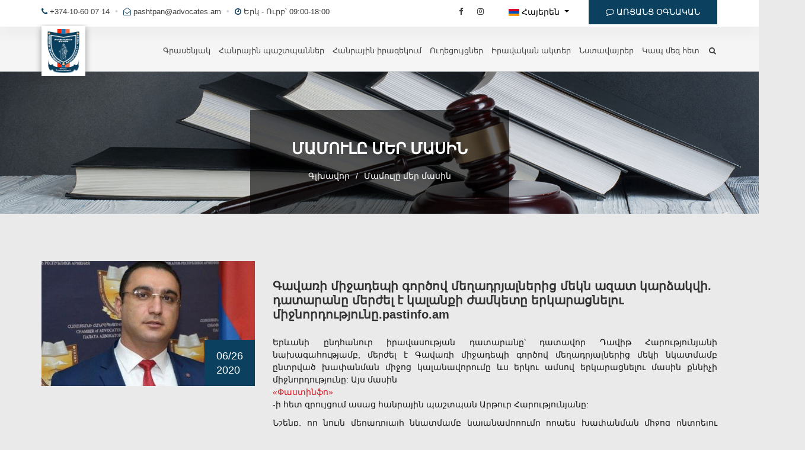

--- FILE ---
content_type: text/html; charset=UTF-8
request_url: http://hpg.am/am/site/PressAboutUsDetails/48
body_size: 11408
content:
<!DOCTYPE html>
<html lang="en">
<head>
    <script src="/style/js/jquery-min.js"></script>
    <meta http-equiv="Content-Type" content="text/html; charset=UTF-8" />
    <meta name="viewport" content="width=device-width, initial-scale=1, shrink-to-fit=no">
    <meta property="keywords" />
<meta property="twitter:card" content="summary_large_image" />
<meta property="twitter:site" content="https://mshop.am/" />
<meta property="title" content="Գավառի միջադեպի գործով մեղադրյալներից մեկն ազատ կարձակվի. դատարանը մերժել է կալանքի ժամկետը երկարացնելու միջնորդությունը.pastinfo.am" />
<meta property="og:title" content="Գավառի միջադեպի գործով մեղադրյալներից մեկն ազատ կարձակվի. դատարանը մերժել է կալանքի ժամկետը երկարացնելու միջնորդությունը.pastinfo.am" />
<meta property="twitter:title" content="Գավառի միջադեպի գործով մեղադրյալներից մեկն ազատ կարձակվի. դատարանը մերժել է կալանքի ժամկետը երկարացնելու միջնորդությունը.pastinfo.am" />
<meta property="description" />
<meta property="og:description" />
<meta property="twitter:description" />
<meta property="image" content="http://hpg.am/images/slider/a5b0dd94fd78ff26c14023ca5dd7c2cb.jpg" />
<meta property="og:image" content="http://hpg.am/images/slider/a5b0dd94fd78ff26c14023ca5dd7c2cb.jpg" />
<meta property="twitter:image" content="http://hpg.am/images/slider/a5b0dd94fd78ff26c14023ca5dd7c2cb.jpg" />
<title>Գավառի միջադեպի գործով մեղադրյալներից մեկն ազատ կարձակվի. դատարանը մերժել է կալանքի ժամկետը երկարացնելու միջնորդությունը.pastinfo.am | Public Defender`s Office</title>

    <!-- CSS  -->
    <link rel="apple-touch-icon" sizes="57x57" href="/favicon/apple-icon-57x57.png">
    <link rel="apple-touch-icon" sizes="60x60" href="/favicon/apple-icon-60x60.png">
    <link rel="apple-touch-icon" sizes="72x72" href="/favicon/apple-icon-72x72.png">
    <link rel="apple-touch-icon" sizes="76x76" href="/favicon/apple-icon-76x76.png">
    <link rel="apple-touch-icon" sizes="114x114" href="/favicon/apple-icon-114x114.png">
    <link rel="apple-touch-icon" sizes="120x120" href="/favicon/apple-icon-120x120.png">
    <link rel="apple-touch-icon" sizes="144x144" href="/favicon/apple-icon-144x144.png">
    <link rel="apple-touch-icon" sizes="152x152" href="/favicon/apple-icon-152x152.png">
    <link rel="apple-touch-icon" sizes="180x180" href="/favicon/apple-icon-180x180.png">
    <link rel="icon" type="image/png" sizes="192x192"
          href="/favicon/android-icon-192x192.png">
    <link rel="icon" type="image/png" sizes="32x32" href="/favicon/favicon-32x32.png">
    <link rel="icon" type="image/png" sizes="96x96" href="/favicon/favicon-96x96.png">
    <link rel="icon" type="image/png" sizes="16x16" href="/favicon/favicon-16x16.png">
    <meta name="msapplication-TileColor" content="#ffffff">
    <meta name="msapplication-TileImage" content="/favicon/ms-icon-144x144.png">
    <meta name="theme-color" content="#ffffff">

    <link rel="stylesheet" href="/style/css/bootstrap.min.css?v=57">
    <link rel="stylesheet" href="/style/css/animate.css?v=57">
    <link rel="stylesheet" href="/style/css/font-awesome.min.css">
    <link rel="stylesheet" href="/style/css/magnific-popup.css">
    <link rel="stylesheet" href="/style/css/icofont.css">
    <link rel="stylesheet" href="/style/css/owl.carousel.min.css">
    <link rel="stylesheet" href="/style/css/classy-nav.min.css?v=57">
    <link rel="stylesheet" href="/style/css/style.css?v=57">
    <link rel="stylesheet" href="/style/css/responsive.css?v=57">
    <link rel="stylesheet" href="/style/css/color/color-default.css?v=57">

    <link href="/theme/assets/plugins/bootstrap-datepicker/css/datepicker3.css" rel="stylesheet"
          type="text/css" />
    <!-- Global site tag (gtag.js) - Google Analytics -->
<script async src="https://www.googletagmanager.com/gtag/js?id=UA-172651740-1"></script>
<script>
  window.dataLayer = window.dataLayer || [];
  function gtag(){dataLayer.push(arguments);}
  gtag('js', new Date());

  gtag('config', 'UA-172651740-1');
</script>
</head>

<body>



<div id="preloader-area">
    <div class="loader">
        <div id="largeBox"></div>
        <div id="smallBox"></div>
    </div>
</div>

<header class="top-header">
    <div class="container">
        <div class="row">
            <div class="col-lg-6 col-md-6 col-sm-6 text-left">
                <ul class="dotted">
                    <li><a href="tell:+374-10-60 07 14" target="_blank" class="dsp-inl"><i
                                class="fa fa-phone this-color"></i> +374-10-60 07 14</a></li>
                    <li><a href="/cdn-cgi/l/email-protection#532332203b2723323d133237253c30322736207d323e" target="_blank" class="dsp-inl"><i
                                class="fa fa-envelope-open-o this-color"></i>
                            <span class="__cf_email__" data-cfemail="a4d4c5d7ccd0d4c5cae4c5c0d2cbc7c5d0c1d78ac5c9">[email&#160;protected]</span></a>
                    </li>
                    <li><a href="#" class="dsp-inl"><i
                                class="fa fa-clock-o this-color"></i> Երկ - Ուրբ՝ 09:00-18:00                        </a></li>
                </ul>
            </div>
            <div class="col-lg-6 col-md-6 col-sm-6 text-right">
                <ul class="dsp-inl">
                                            <li>
                            <a href="https://www.facebook.com/Publicdefendersoffice/" target="_blank"><i class="fa fa-facebook"></i></a>
                        </li>
                                            <li>
                            <a href="https://www.facebook.com/Publicdefendersoffice/" target="_blank"><i class="fa fa-instagram"></i></a>
                        </li>
                                    </ul>
                <div class="btn-group">
                    <button type="button" class="btn btn-lang dropdown-toggle" data-toggle="dropdown"
                            aria-haspopup="true" aria-expanded="false">
                        <img
                            src="/style/final/armenian.jpg" /> Հայերեն                        <span class="caret"></span>
                    </button>
                    <ul class="dropdown-menu">
                                                        <li>
                                    <a href="/en_us/site/PressAboutUsDetails/48">
                                        <img
                                            src="/style/final/english.jpg" /> English                                    </a></li>
                                                                <li>
                                    <a href="/am/site/PressAboutUsDetails/48">
                                        <img
                                            src="/style/final/armenian.jpg" /> Հայերեն                                    </a></li>
                                                                <li>
                                    <a href="/hyw/site/PressAboutUsDetails/48">
                                        <img
                                            src="/style/final/armenian.jpg" /> Արևմտահայերեն                                    </a></li>
                                                    </ul>
                </div>
                <a href="/am/site/OnlineAssistant" class="btn btn-primary dsp-inl"><i
                        class="fa fa-comment-o"></i> ԱՌՑԱՆՑ ՕԳՆԱԿԱՆ</a>
            </div>
        </div>
    </div>
</header>

<div class="main-header-area header-sticky">
    <div class="shadow-line"></div>
    <div class="container">
        <div class="classy-nav-container breakpoint-off">
            <nav class="classy-navbar justify-content-between" id="eduNav">
                <a class="nav-brand" href="/am"><img
                        src="/style/final/logo_hpg.png" alt="Գավառի միջադեպի գործով մեղադրյալներից մեկն ազատ կարձակվի. դատարանը մերժել է կալանքի ժամկետը երկարացնելու միջնորդությունը.pastinfo.am | Public Defender`s Office"></a>

                <div class="classy-navbar-toggler">
                    <span class="navbarToggler"><span></span><span></span><span></span></span>
                </div>

                <!-- Menu -->
                <div class="classy-menu">

                    <div class="classynav">
                        <ul class="" id="yw0">
<li class="cn-dropdown-item has-down pr12 d-block d-sm-none"><a href="/am/site/OnlineAssistant">ԱՌՑԱՆՑ ՕԳՆԱԿԱՆ</a></li>
<li class="cn-dropdown-item has-down pr12"><a href="javascript:void(0)">Գրասենյակ</a>
<ul class="dropdown">
<li><a href="/am/site/About">Գրասենյակի մասին</a></li>
<li><a href="/am/site/HeadOfTopd">ՀՊԳ ղեկավար</a></li>
<li><a href="/am/site/DeputyOfHeadOfTopd">ՀՊԳ ղեկավարի տեղակալներ</a></li>
<li><a href="/am/site/SupportStaff">Օժանդակ աշխատակազմ</a></li>
<li><a href="/am/site/SupervisionAndControl">Հսկողություն և վերահսկողություն</a></li>
<li><a href="/am/site/History">Պատմություն</a></li>
<li><a href="/am/site/TopdBeneficiaries">ՀՊԳ շահառուները</a></li>
</ul>
</li>
<li class="cn-dropdown-item has-down pr12"><a href="/am/site/PublicDefenders">Հանրային պաշտպաններ</a></li>
<li class="cn-dropdown-item has-down pr12"><a href="javascript:void(0)">Հանրային իրազեկում</a>
<ul class="dropdown">
<li><a href="/am/site/PublicAwareness">Տեղեկատվություն</a></li>
<li><a href="/am/site/Announcements">Հայտարարություններ</a></li>
<li><a href="/am/site/PressAboutUs">Մամուլը մեր մասին</a></li>
</ul>
</li>
<li class="cn-dropdown-item has-down pr12"><a href="/am/site/Guides">Ուղեցույցներ</a></li>
<li class="cn-dropdown-item has-down pr12"><a href="javascript:void(0)">Իրավական ակտեր</a>
<ul class="dropdown">
<li><a href="/am/site/TheLaw">Օրենքը</a></li>
<li><a href="/am/site/Regulation">Կանոնակարգը</a></li>
<li><a href="/am/site/InternalLegalActs">Ներքին իրավական ակտեր</a></li>
</ul>
</li>
<li class="cn-dropdown-item has-down pr12"><a href="/am/site/Seats">Նստավայրեր</a></li>
<li class="cn-dropdown-item has-down pr12"><a href="javascript:void(0)">Կապ մեզ հետ</a>
<ul class="dropdown">
<li><a href="/am/site/CommunicationMeans">Կապի միջոցներ</a></li>
<li><a href="/am/site/ComplaintsAndSuggestions">Բողոքներ և առաջարկություններ</a></li>
<li><a href="/am/site/Form">Ձևաթղթեր</a></li>
</ul>
</li>
<li><a class="search-btn" href="#search"><i class="fa fa-search"></i></a></li>
<li class="cn-dropdown-item has-down pr12 d-block d-sm-none"><a href="/en_us/site/PressAboutUsDetails/48">English</a></li>
<li class="cn-dropdown-item has-down pr12 d-block d-sm-none"><a href="/am/site/PressAboutUsDetails/48">Հայերեն</a></li>
<li class="cn-dropdown-item has-down pr12 d-block d-sm-none"><a href="/hyw/site/PressAboutUsDetails/48">Արևմտահայերեն</a></li>
</ul>                    </div>
                </div>
            </nav>
        </div>
    </div>
</div>

<div id="search">
    <button type="button" class="close">×</button>
    <form method="get" action="/am/site/search">
        <input type="search" name="q" value=""
               placeholder="Որոնել ...">
        <button type="submit" class="btn btn-primary">Որոնել</button>
    </form>
</div>

<div class="page-title" style="background-image: url(/images/category/0a4a0628d439a3055c78ff9407a365e8.jpg)">
    <div class="d-table">
        <div class="d-table-cell">
            <div class="container">
                <div class="row">
                    <div class="title-top">
                        <h3>Մամուլը մեր մասին</h3>
                        <ul>
                            <li>
                                <a href="/am">Գլխավոր</a>
                            </li>
                            <li>/</li>
                            <li>Մամուլը մեր մասին</li>
                        </ul>
                    </div>
                </div>
            </div>
        </div>
    </div>
</div>

<section class="blog-details-area ptb-80">
    <div class="container">
        <div class="row">
            <div class="col-md-4">
                <div class="blog-details">
                    <div class="img">
                        <a href="/images/slider/a5b0dd94fd78ff26c14023ca5dd7c2cb.jpg" class="zoom-gallery">
                            <img src="/images/slider/a5b0dd94fd78ff26c14023ca5dd7c2cb.jpg" class="full-width">
                        </a>

                        <div class="date">
                            <span>06/26                                <br>2020</span>
                        </div>
                    </div>
                </div>
            </div>
            <div class="col-md-8">
                <div class="blog-details">
                    <div class="blog-details-content">
                        <h3>Գավառի միջադեպի գործով մեղադրյալներից մեկն ազատ կարձակվի. դատարանը մերժել է կալանքի ժամկետը երկարացնելու միջնորդությունը.pastinfo.am</h3>

                        <div class="text">
                            <p><p style="margin-bottom: 0px; font-size: 14.004px; line-height: inherit; overflow-wrap: break-word; border: 0px; font-variant-numeric: inherit; font-variant-east-asian: inherit; font-stretch: inherit; font-family: Noah-Regular, Helvetica, Arial, sans-serif; padding: 0px 0px 10px; vertical-align: baseline; color: rgb(19, 19, 19); text-align: justify;">Երևանի ընդհանուր իրավասության դատարանը՝ դատավոր Դավիթ Հարությունյանի նախագահությամբ, մերժել է Գավառի միջադեպի գործով մեղադրյալներից մեկի նկատմամբ ընտրված խափանման միջոց կալանավորումը ևս երկու ամսով երկարացնելու մասին քննիչի միջնորդությունը: Այս մասին&nbsp;<a href="https://www.pastinfo.am/hy/" style="color: rgb(214, 24, 34); outline-style: none; outline-width: initial; overflow-wrap: break-word; border: 0px; font-style: inherit; font-variant: inherit; font-stretch: inherit; font-size: inherit; line-height: inherit; margin: 0px; padding: 0px; vertical-align: baseline;">«Փաստինֆո»</a>-ի հետ զրույցում ասաց հանրային պաշտպան Արթուր Հարությունյանը:</p><p style="margin-bottom: 0px; font-size: 14.004px; line-height: inherit; overflow-wrap: break-word; border: 0px; font-variant-numeric: inherit; font-variant-east-asian: inherit; font-stretch: inherit; font-family: Noah-Regular, Helvetica, Arial, sans-serif; padding: 0px 0px 10px; vertical-align: baseline; color: rgb(19, 19, 19); text-align: justify;">Նշենք, որ նույն մեղադրյալի նկատմամբ կալանավորումը որպես խափանման միջոց ընտրելու մասին որոշումը շուրջ երկու ամիս առաջ կայացրել էր դատավոր Դավիթ Հարությունյանը:</p><p style="margin-bottom: 0px; font-size: 14.004px; line-height: inherit; overflow-wrap: break-word; border: 0px; font-variant-numeric: inherit; font-variant-east-asian: inherit; font-stretch: inherit; font-family: Noah-Regular, Helvetica, Arial, sans-serif; padding: 0px 0px 10px; vertical-align: baseline; color: rgb(19, 19, 19); text-align: justify;">Պաշտպանի խոսքով՝ պատահական չէ, որ կալանքի երկարացման միջնորդությունը մերժվել է, քանի որ այս ընթացքում դատարանին ներկայացվել իր պաշտպանյալի անձը բնութագրող բազմաթիվ փաստաթղթեր, մասնավորապես, որ նա հանցավոր վարքագիծ չի դրսևորել, սովորական հայ քաղաքացի է, գյուղացի մարդ, ով ունի ընտանիք, գյուղատնտեսական վարկեր և փորձում իր ընտանիքը ապահովել: Հարությունյանը տեղեկացրեց, որ շուրջ 300 համագյուղացի ստորագրությամբ երաշխավորել են իր պաշտպանյալի դրսում գտնվելու ժամանակ պատշաճ վարքագիծն ապահովելու հարցում եւ այդ ստորագրությունները ներկայացվել են դատարան<br style="overflow-wrap: break-word;">Բացի այդ՝ մեղադրող կողմը չէր կարողացել ներկայացնել հիմնավոր փաստարկներ՝ կալանավորման համար։</p><p style="margin-bottom: 0px; font-size: 14.004px; line-height: inherit; overflow-wrap: break-word; border: 0px; font-variant-numeric: inherit; font-variant-east-asian: inherit; font-stretch: inherit; font-family: Noah-Regular, Helvetica, Arial, sans-serif; padding: 0px 0px 10px; vertical-align: baseline; color: rgb(19, 19, 19); text-align: justify;">«Նախաքննություն իրականացնող մարմինը զուտ ներկայացրել է ՀՀ քրեական դատավարության օրենսգրքով նախատեսված կալանավորման հիմքերը՝ ընդհանրական մեկնաբանություններ տալով, առանց որևէ փաստական տվյալներ ներկայացնելու, առանց որևէ փաստական տվյալներ ներկայացնելու, առանց ներկայացրած միջնորդությունն ինչ- որ ծանրակշիռ փաստերով հիմնավորելու: Խոսքն անազատության մեջ գտնվող մարդու անազատությունը ևս երկու ամսով երկարացնելու մասին: Սա կատակ բան չէ և, եթե գտնում են, որ կալանքը պետք է երկարացվեր, ապա պետք է ծանրակշիռ փաստեր ներկայացվեր»,- ասաց նա՝ նշելով, որ շուրջ 8 թերթ առարկություն է ներկայացվել իր կողմից և դատական նիստին հնչած հարց ու պատասխանները, դատարանի որոշումը թույլ են տալիս պնդելու, որ նախաքննության մարմինը հիմնավոր փաստարկներ չի ներկայացրել, որը թույլ կտար երկարացնելու կալանավորման ժամկետը:</p><p style="margin-bottom: 0px; font-size: 14.004px; line-height: inherit; overflow-wrap: break-word; border: 0px; font-variant-numeric: inherit; font-variant-east-asian: inherit; font-stretch: inherit; font-family: Noah-Regular, Helvetica, Arial, sans-serif; padding: 0px 0px 10px; vertical-align: baseline; color: rgb(19, 19, 19); text-align: justify;">Փաստաբանը տեղեկացրեց, որ կալանքի ժամկետը լրանում է հունիսի 29-ին, ուստի՝ իր պաշտպանյալը հունիսի 29-ից հետո ազատ կարձակվի:</p><p style="margin-bottom: 0px; font-size: 14.004px; line-height: inherit; overflow-wrap: break-word; border: 0px; font-variant-numeric: inherit; font-variant-east-asian: inherit; font-stretch: inherit; font-family: Noah-Regular, Helvetica, Arial, sans-serif; padding: 0px 0px 10px; vertical-align: baseline; color: rgb(19, 19, 19); text-align: justify;">Ինչ վերաբերում է առաջադրված մեղադրանքին, ապա Հարությունյանն ասաց, որ իր պաշտպանյալն իրեն առաջադրված մեղադրանքը չի ընդունում:</p><p style="margin-bottom: 0px; font-size: 14.004px; line-height: inherit; overflow-wrap: break-word; border: 0px; font-variant-numeric: inherit; font-variant-east-asian: inherit; font-stretch: inherit; font-family: Noah-Regular, Helvetica, Arial, sans-serif; padding: 0px 0px 10px; vertical-align: baseline; color: rgb(19, 19, 19); text-align: justify;">Նշենք, որ Հարությունյանի պաշտպանյալին մեղադրանք է առաջադրվել ՀՀ ՔՕ 225-րդ հոդվածի 2-րդ մասի հատկանիշներով, այն է՝ զանգվածային անկարգությունների մասնակցի կողմից բռնություն գործադրելը, ջարդ կամ հրկիզում իրականացնելը, գույք ոչնչացնելը կամ վնասելը, հրազեն, պայթուցիկ նյութեր կամ պայթուցիկ սարքեր գործադրելը կամ իշխանության ներկայացուցչին զինված դիմադրելը:</p><p style="margin-bottom: 0px; font-size: 14.004px; line-height: inherit; overflow-wrap: break-word; border: 0px; font-variant-numeric: inherit; font-variant-east-asian: inherit; font-stretch: inherit; font-family: Noah-Regular, Helvetica, Arial, sans-serif; padding: 0px 0px 10px; vertical-align: baseline; color: rgb(19, 19, 19); text-align: justify;">Փաստաբանը չհերքեց, որ Գավառում տեղի ունեցած փոխհրաձգությունից հետո իր պաշտպանյալը հիվանդանոց մուտք գործել է, սակայն նշեց, որ գնացել է համագյուղացիների հետ՝ իմանալով, որ երկու հոգի սպանվել են. «այդ պահին մեծ հաշվով առանձնապես չի էլ իմացել, թե ինչու է գնում և գնացել է հիվանդանոց ՝ ինչպես բոլորը»,- ասաց Հարությունյանն ու ավելացրեց. «Ինչ- որ կոնկրետ դիտավորություն՝ գույք վնասելու, անձ վնասելու, իմ պաշտպանյալը չի ունեցել և նախաքննությամբ էլ ինձ նման տեղեկատվություն չի ներկայացվել նախաքննական մարմնի կողմից»,- ասաց Հարությունյանը: Վերջինիս փոխանցմամբ՝ նրա դեմ ցուցմունք են տվել ոստիկանության ծառայողները, որոնք այնքան էլ միանշանակ չէին և պաշտպանական կողմի հարցերին ի պատասխան նախնական ցուցմունքները բավականաչափ փոփոխման և խեղաթյուրման էին ենթարկվել, ցուցմունքներում հակասություն կա:</p><p style="margin-bottom: 0px; font-size: 14.004px; line-height: inherit; overflow-wrap: break-word; border: 0px; font-variant-numeric: inherit; font-variant-east-asian: inherit; font-stretch: inherit; font-family: Noah-Regular, Helvetica, Arial, sans-serif; padding: 0px 0px 10px; vertical-align: baseline; color: rgb(19, 19, 19); text-align: justify;">Հիշեցնենք, ապրիլի 28-ին Գավառում տեղի է ունեցել փոխհրաձգություն, որի ժամանակ սպանվել է երկու երիտասարդ՝ Նորատուսի բնակիչ Վ. Ավետիսյանը և Գավառի բնակիչ՝ ՔԿ Զինվորական քննչական գլխավոր վարչության քննիչ Զ. Պարոնիկյանը, 6 հոգի տեղափոխվել բժշկական կենտրոն: Սակայն դեպքն այդքանով չի ավարտվել և դարձել է վենդետայի պատճառ: Դանակով ու մահակներով զինված անձինք մտել են Գավառի հիվանդանոց, որտեղ այդ պահին հսկողություն էին իրականացնում ոստիկանության ծառայողները, այն ամբողջությամբ տակնուվրա արել, հարձակվել հիվանդանոցում գտնվող միջադեպի մասնակիցների վրա՝ նրանց մեղադրելով իրենց հարազատների սպանության մեջ։</p><p style="margin-bottom: 0px; font-size: 14.004px; line-height: inherit; overflow-wrap: break-word; border: 0px; font-variant-numeric: inherit; font-variant-east-asian: inherit; font-stretch: inherit; font-family: Noah-Regular, Helvetica, Arial, sans-serif; padding: 0px 0px 10px; vertical-align: baseline; color: rgb(19, 19, 19); text-align: justify;">ՔԿ հրապարակած տեղեկատվության համաձայն՝ այս պահի դրությամբ քրեական գործով որպես մեղադրյալ ներգրավված է 30 անձ, որոնցից 25-ը՝ ՀՀ քրեական օրենսգրքի 225-րդ հոդվածի 2-րդ եւ 4-րդ մասերով՝ «Գավառի բժշկական կենտրոն»-ում զանգվածային անկարգություններին մասնակցելու, մեկը՝ ՀՀ քրեական օրենսգրքի 225-րդ հոդվածի 2-րդ մասով եւ 34-104-րդ հոդվածի 1-ին մասով՝ նույն կենտրոնում զանգվածային անկարգություններին մասնակցելու եւ սպանության փորձի համար, իսկ երեքը՝ 34-104-րդ հոդվածի 2-րդ մասի 1-ին, 6-րդ եւ 7-րդ կետերով եւ 235-րդ հոդվածի 1-ին մասով՝ Գավառի «Ազատության» փողոցում խմբի կողմից, երկու եւ ավելի անձանց, շատերի կյանքի համար վտանգավոր եղանակով սպանության փորձի, ապօրինի կերպով հրազեն ձեռք բերելու, պահելու եւ կրելու , իսկ մեկը՝ ՀՀ քրեական օրենսգրքի 104-րդ հոդվածի 2-րդ մասի 1-ին, 6-րդ կետերով եւ 235-րդ հոդվածի 1-ին մասով՝ երկու եւ ավելի անձանց, շատերի կյանքի համար վտանգավոր եղանակով սպանության եւ ապօրինի կերպով հրազեն ձեռք բերելու, պահելու եւ կրելու համար:</p><p style="margin-bottom: 0px; font-size: 14.004px; line-height: inherit; overflow-wrap: break-word; border: 0px; font-variant-numeric: inherit; font-variant-east-asian: inherit; font-stretch: inherit; font-family: Noah-Regular, Helvetica, Arial, sans-serif; padding: 0px 0px 10px; vertical-align: baseline; color: rgb(19, 19, 19); text-align: justify;">Հեղինակ՝ Իզաբել Սահակյան</p><p class="news-author" style="margin-bottom: 0px; font-size: 14.004px; line-height: inherit; overflow-wrap: break-word; border: 0px; font-variant-numeric: inherit; font-variant-east-asian: inherit; font-stretch: inherit; font-family: Noah-Regular, Helvetica, Arial, sans-serif; padding: 0px 0px 10px; vertical-align: baseline; color: rgb(19, 19, 19);">Աղբյուր` Փաստինֆո</p></p>
                        </div>

                        <div class="row pt-4 mt-5">
                                                    </div>

                        <div class="blog-share-social margin-top">
                            <ul>
                                <li class="title">Տարածել նորությունը:</li>
                                <li><a target="_blank"
                                       href="https://www.facebook.com/sharer/sharer.php?u=http://hpg.am/am/site/PressAboutUsDetails/48"><i
                                            class="fa fa-facebook"></i></a></li>
                                <li><a target="_blank" href="https://twitter.com/share?url=http://hpg.am/am/site/PressAboutUsDetails/48"><i
                                            class="fa fa-twitter"></i></a></li>
                            </ul>
                        </div>

                    </div>
                </div>
            </div>
            <div class="col-md-12">
                <div class="blog-details">
                    <div class="post-prev-next-button">
                        <div class="row">
                            <div class="col-lg-6 col-md-6 col-sm-6">
                                                                    <a href="/am/site/PressAboutUsDetails/44"><i
                                            class="fa fa-angle-left"></i> նախորդ նյութը                                    </a>
                                                            </div>

                            <div class="col-lg-6 col-md-6 col-sm-6 text-right">
                                                                    <a href="/am/site/PressAboutUsDetails/101">Հաջորդ նյութը <i
                                            class="fa fa-angle-right"></i></a>
                                                            </div>
                        </div>
                    </div>
                </div>


            </div>
        </div>
    </div>
</section>

<section class="advertise-area">
    <div class="container">
        <form action="/am/site/subscribe" method="post" class="subcribe-box">
            <div class="row">
                <div class="col-md-5">
                    <p>Բաժանորդագրվեք հանրային իրազեկմանը և եղեք տեղեկացված</p>
                </div>
                <div class="col-md-4">
                    <input type="text" placeholder="Մուտքագրեք ձեր էլ. փոստի հասցեն"
                           name="Subscribe[email]" class="form-control">
                </div>
                <div class="col-md-3">
                    <button type="button" id="subscribe_btn"
                            class="btn btn-primary">Բաժանորդագրվել</button>
                </div>
            </div>
        </form>
    </div>
</section>


<footer class="footer-area ptb-80">
    <div class="container">
        <div class="row">
            <div class="col-lg-3 col-md-3 col-sm-6">
                <div class="widgets">
                    <div class="footer-logo">
                        <div class="section-title-new">
                            <a href="/am/site/About">
                                <h3>Մեր մասին</h3>
                            </a>
                        </div>

                    </div>
                    <p>Հանրային պաշտպանի գրասենյակը հիմնադրվել է օրենքով նախատեսված խմբերի անձանց և/կամ սահմանված դեպքերում անվճար իրավաբանական օգնություն տրամադրելու համար։</p>
                </div>
            </div>

            <div class="col-lg-3 col-md-3 col-sm-6">
                <div class="widgets">
                    <div class="section-title-new">
                        <h3>Բաժիններ</h3>
                    </div>
                    <ul class="usefull-links">
                        <li><a href="/am/site/About"><i
                                    class="fa fa-angle-right"></i> Գրասենյակ                            </a></li>
                        <li><a href="/am/site/PublicDefenders"><i
                                    class="fa fa-angle-right"></i> Հանրային պաշտպաններ                            </a></li>
                        <li><a href="/am/site/PublicAwareness"><i
                                    class="fa fa-angle-right"></i> Հանրային իրազեկում                            </a></li>
                        <li><a href="/am/site/Announcements"><i
                                    class="fa fa-angle-right"></i> Տեղեկատվական հարթակ                            </a></li>
                        <li><a href="/am/site/TheLaw"><i
                                    class="fa fa-angle-right"></i> Իրավական ակտեր                            </a></li>
                        <li><a href="/am/site/Form"><i
                                    class="fa fa-angle-right"></i> Կապ մեզ հետ                            </a></li>
                    </ul>
                </div>
            </div>
            <div class="col-lg-3 col-md-3 col-sm-6">
                <div class="widgets">
                    <div class="section-title-new">
                        <h3>Կապ մեզ հետ</h3>
                    </div>
                    <ul class="contact-us">
                        <li><i class="fa fa-map-marker"></i> Զաքյան փող., 7-2 շենք, 2-րդ հարկ ՀՀ, 0010, Երևան                        </li>
                        <li><i class="fa fa-phone"></i> <a href="#"> +374-10-60 07 14</a></li>
                        <li><i class="fa fa-envelope"></i> <a href="#">  <span class="__cf_email__" data-cfemail="6818091b001c18090628090c1e070b091c0d1b460905">[email&#160;protected]</span></a></li>
                        <li><i class="fa fa-clock-o"></i> <a
                                href="#">  Երկ - Ուրբ՝ 09:00-18:00</a></li>
                    </ul>
                </div>
            </div>

            <div class="col-lg-3 col-md-3 col-sm-6">
                <div class="widgets">
                    <div class="section-title-new">
                        <h3>Մամուլը մեր մասին</h3>
                    </div>
                    <ul class="usefull-links">
                                                    <li>
                                <a href="/am/site/PressAboutUsDetails/98"><i
                                        class="fa fa-angle-right"></i>
                                    ՀԱՆՐԱՅԻՆ ՊԱՇՏՊԱՆԻ ԳՐԱՍԵՆՅԱԿԻ ՂԵԿԱՎԱՐ ԳԵՎՈՐԳ...                                </a>
                            </li>
                                            </ul>
                </div>
            </div>


        </div>
    </div>
    <div class="container">
        <hr class="footer-hr">
        <div class="row">

            
                <div class="col-4">
                    <img src="/style/final/en.png" style="height: 33px;width: auto">
                </div>
                <div class="col-4 text-center">
                    <img src="/style/final/logo_hpg.png" style="height: 44px;width: auto">
                </div>
                <div class="col-4 text-right">
                    <img src="/style/final/rpif_am.png"
                         style="height: 44px;width: auto">
                </div>
                <div class="col-12 mt-1 mb-4">
                    <p class="text-white fs-13">Սույն կայքը ֆինանսավորվել է ԱՄՆ պետքարտուղարության Հասարակության հետ կապերի գրասենյակի դրամաշնորհի շրջանակներում։ Այս կայքում/ուղեցույցում արտահայտված է հեղինակի դիրքորոշումը, որի համընկնումը ԱՄՆ պետքարտուղարության դիրքորոշման հետ պարտադիր չէ։</p>
                </div>
                    </div>
    </div>
    <hr class="footer-hr">
    <div class="copyright-area">
        <div class="container">
            <div class="row">
                <div class="col-lg-6 col-md-6 text-md-left">
                    <p>Հեղինակային իրավունք 2026                        © ՀՊԳ. Բոլոր իրավունքները պաշտպանված են                </div>
                <div class="col-lg-6 col-md-6 text-md-right">
                    <p>Պատրաստող՝ <a href="https://voodoo.pro"
                                                                                class="voodoo">VooDoo programming <img
                                src="/style/final/voodooprogramming.png"></a></p>
                </div>
            </div>
        </div>
    </div>
</footer>


<div class="go-top"><i class="fa fa-angle-up"></i></div>

<div class="modal fade bd-example-modal-xl" tabindex="-1" role="dialog" aria-labelledby="myExtraLargeModalLabel"
     aria-hidden="true">
    <div class="modal-dialog modal-90" role="document">
        <div class="modal-content">
            <div class="modal-body">
                <div class="row">
                    <div class="col-md-3">
                        <img src="/images/category/9afdaea4ad18f5a468e1f271c88eab04.jpg" class="full-width">
                    </div>
                    <div class="col-md-9">
                        <p><p>Հարգելի՛ այցելու, </p><p>Ողջունում եմ Ձեզ ՀՀ փաստաբանների պալատի հանրային պաշտպանի գրասենյակի կայքում:</p><p><br></p><p>Գրասենյակի գոյության ամբողջ ժամանակահատվածում մշտապես իրականացվել են հանրային իրազեկման միջոցառումներ, որոնք միտված են եղել բարձրացնելու քաղաքացիների իրազեկվածությունը պաշտպան ունենալու և անվճար իրավաբանական օգնություն ստանալու իրավունքի վերաբերյալ: Սույն հարթակը ևս մեկ միջոց է հանրային պաշտպանի գրասենյակի կողմից մատուցվող ծառայությունների վերաբերյալ իրազեկելու և անվճար իրավաբանական օգնությունն առավել հասանելի դարձնելու համար:</p><p><br></p><p>Այս առումով հատուկ ուշադրություն է դարձվել, որ կայքը մատչելի լինի ոչ միայն օտարալեզու այցելուների համար, այլ նաև արևմտահայերենից օգտվող մեր հայրենակիցների, այդ թվում՝ սփյուռքահայերի համար: </p><p>Դա նպատակ է հետապնդում ոչ թե տարանջատել հայության տարբեր հատվածներին, այլ՝ հակառակը, նրանց բոլորի համար ապահովել հավասար պայմաններ, արևմտահայերենի մասով՝ նաև այդ լեզուն որպես կենդանի գործիք օգտագործելը և պահպանելը: </p><p>Սա առաջին նմանատիպ փորձերից է այդ առումով: Վստահ ենք՝ գործնականում ևս այն կհիմնավորի իր արդյունավետությունն և նախադեպային կլինի մյուս կառույցների ու մարմինների համար: </p><p>Հարկ է ընդգծել, որ գաղափարը հնարավոր է դարձել իրագործել Գյուլբենկյան հիմնադրամի աջակցությամբ՝ «Իրավունքների պաշտպանության նախաձեռնություն» հիմնադրամի նախաձեռնությամբ: </p><p>Իրավաբանական օգնություն ցուցաբերելով խոցելի խմբերի, սոցիալապես անապահով խավերի և այլ օրենքով նախատեսված անձանց՝ հանրային պաշտպանի գրասենյակի մշտական ուշադրության կենտրոնում են նաև մեր սփյուռքահայ և հայրենադարձ հայրենակիցները, որոնք տարբեր պատճառներով իրավաբանական հարցերի առնչությամբ աջակցության կարիք են ունենում: </p><p><br></p><p>Ուրախ ենք տեղեկացնել, որ ներկայում ծրագրի շնորհիվ հանրային պաշտպանի գրասենյակը հնարավորություն է ստացել անվճար իրավաբանական օգնություն ցուցաբերել բոլոր մեր սփյուռքահայ և հայրենադարձ հայրենակիցներին: Ընդ որում՝ անվճար իրավաբանական խորհրդատվությունը կտրամադրվի ինչպես հանրային պաշտպանի գրասենյակում, այնպես էլ՝ առցանց: </p><p>Սա հնարավորություն է մեր հայրենակիցների համար ամեն պահ հասանելի իրավաբանական խորհրդատու ունենալ որևէ իրավաբանական խնդրի առնչվելիս, ինչպես նաև ցանկության դեպքում առավել լավ ճանաչել ՀՀ օրենսդրությունը՝ Հայաստան այցելելուն կամ Հայաստանում հաստատվելուն նախապատրաստվելիս:</p></p>
                    </div>
                </div>
            </div>
        </div>
    </div>
</div>

<script data-cfasync="false" src="/cdn-cgi/scripts/5c5dd728/cloudflare-static/email-decode.min.js"></script><script>
    var baseUrl = "\/am";</script>
<script src="/theme/assets/plugins/jquery-ui/jquery-ui.min.js"
        type="text/javascript"></script>
<script src="/style/js/popper.min.js"></script>
<script src="/style/js/bootstrap.min.js"></script>
<script src="/style/js/jquery.magnific-popup.min.js"></script>
<script src="/style/js/jquery.mixitup.min.js"></script>
<script src="/style/js/owl.carousel.min.js"></script>
<script src="/style/js/jquery.counterup.min.js"></script>
<script src="/style/js/waypoints.min.js"></script>
<script src="/style/js/wow.min.js"></script>
<script src="/style/js/classy-nav.min.js"></script>
<script type="text/javascript"
        src="/theme/assets/plugins/bootstrap-datepicker/js/bootstrap-datepicker.js"></script>
<script src="/style/js/main.js?v=48"></script>
<script src="/theme/assets/plugins/jqueryupload/js/jquery.fileupload.js"
        type="text/javascript"></script>

<script>
    var map, directionsDisplay, directionsService, my_position;
    var delay = (function () {
        var timer = 0;
        return function (callback, ms) {
            clearTimeout(timer);
            timer = setTimeout(callback, ms);
        };
    })();

    function bootsrapNote(type, message) {
        $('.alert_button_from_flash').remove();
        var push = '<div class="alert alert-' + type + ' abs-push alert-dismissible text-center fade in alert_button_from_flash" role="alert">'
            + '<strong>' + message + '</strong>'
            + '</div>';
        $('body').prepend(push);
        setTimeout(function () {
            $('.alert_button_from_flash').remove()
        }, 5000);
    }

    $(document).ready(function () {

        
        $('.dt').datepicker({
            format: 'yyyy-mm-dd'
        }).on('change',function(){
            $(this).closest('form').submit();
        });

        $(document).on('click', '#subscribe_btn', function (e) {
            e.preventDefault();
            var form = $(this).closest('form');
            var button = $(this);
            form.find('div.error').remove();
            form.find('.invalid').removeClass('invalid');
            button.attr('disabled', 'disabled');
            $.ajax({
                url: form.attr('action'),
                type: 'post',
                dataType: 'json',
                data: form.serializeArray(),
                success: function (data) {
                    button.removeAttr('disabled');
                    if (data.status) {
                        form.html('');
                        bootsrapNote('success', data.message)
                    } else {
                        $.each(data.errors, function (k, v) {
                            bootsrapNote('danger', v[0]);
                        });
                    }
                }
            });
        });


        $(document).on('submit', '#complaints-and-suggestions-form', function (e) {
            e.preventDefault();
            var b = $(this).find('button');
            b.attr('disabled', 'disabled');
            $(this).find('.has-error').removeClass('has-error');
            $(this).find('div.help-block.with-errors').remove();
            $.ajax({
                url: $(this).attr('action'),
                type: 'post',
                data: $(this).serializeArray(),
                dataType: 'json',
                success: function (data) {
                    if (data.length == 0) {
                        b.remove();
                        $('#complaints-and-suggestions-form').find('#msgSubmit').fadeIn('fast');
                    } else {
                        b.removeAttr('disabled');
                        $.each(data, function (k, v) {
                            $('#complaints-and-suggestions-form #ComplaintsAndSuggestions_' + k).parent().addClass('has-error');
                            $('<div class="help-block with-errors">' + v[0] + '</div>').insertAfter($('#complaints-and-suggestions-form #ComplaintsAndSuggestions_' + k));
                        });
                    }
                }
            });
        });


        $(document).on('submit', '#online-assistant-form', function (e) {
            e.preventDefault();
            var b = $(this).find('button');
            b.attr('disabled', 'disabled');
            $(this).find('.has-error').removeClass('has-error');
            $(this).find('div.help-block.with-errors').remove();
            $.ajax({
                url: $(this).attr('action'),
                type: 'post',
                data: $(this).serializeArray(),
                dataType: 'json',
                success: function (data) {
                    if (data.length == 0) {
                        b.remove();
                        $('#online-assistant-form').find('#msgSubmit').fadeIn('fast');
                    } else {
                        b.removeAttr('disabled');
                        $.each(data, function (k, v) {
                            $('#online-assistant-form #OnlineAssistant_' + k).parent().addClass('has-error');
                            $('<div class="help-block with-errors">' + v[0] + '</div>').insertAfter($('#online-assistant-form #OnlineAssistant_' + k));
                        });
                    }
                }
            });
        });

        $(document).on('submit', '#contact-us-form', function (e) {
            e.preventDefault();
            var b = $(this).find('button');
            b.attr('disabled', 'disabled');
            $(this).find('.has-error').removeClass('has-error');
            $(this).find('div.help-block.with-errors').remove();
            $.ajax({
                url: $(this).attr('action'),
                type: 'post',
                data: $(this).serializeArray(),
                dataType: 'json',
                success: function (data) {
                    if (data.length == 0) {
                        b.remove();
                        $('#contact-us-form').find('#msgSubmit').fadeIn('fast');
                    } else {
                        b.removeAttr('disabled');
                        $.each(data, function (k, v) {
                            $('#contact-us-form #ContactUs_' + k).parent().addClass('has-error');
                            $('<div class="help-block with-errors">' + v[0] + '</div>').insertAfter($('#contact-us-form #ContactUs_' + k));
                        });
                    }
                }
            });
        });

        $('#online_file_attache').on('click', function (e) {
            e.preventDefault();
            $('#file_upload').trigger('click');
        });
        $('#file_upload').fileupload({
            url: '/am/site/TmpUpload',
            dataType: 'json',
            beforeSend: function () {
                $('.remove-loader').show();
            },
            add: function (e, data) {
                var goUpload = true;
                var uploadFile = data.files[0];
                if (!(/\.(pdf|xls|xlsx|doc|docx|docm|png|jpg|jpeg)$/i).test(uploadFile.name)) {
                    alert('File extension must be  pdf,xls,xlsx,doc,docx,docm,png,jpg');
                    goUpload = false;
                }
                if (goUpload == true) {
                    data.submit();
                }
            },
            done: function (e, data) {
                $('#init_attached_files').append('<p class="f-item">' +
                    '<a href="" class="remove-file"><i class="fa fa-remove"></i></a>' +
                    '<a href="'+data.result.files.full_path+'" target="_blank">'+data.result.files.file_name+'</a>' +
                    '<input type="hidden" name="f[]" value="'+data.result.files.file+'">' +
                    '<input type="hidden" name="f_n[]" value="'+data.result.files.file_name+'">' +
                    '</p>');
            },
            progressall: function (e, data) {
                var progress = parseInt(data.loaded / data.total * 100, 10);
                $('.progress .progress-bar').css(
                    'width',
                    progress + '%'
                );
            }
        }).prop('disabled', !$.support.fileInput)
            .parent().addClass($.support.fileInput ? undefined : 'disabled');

        $(document).on('click','.remove-file',function(e){
            e.preventDefault();
            $(this).closest('.f-item').remove();
        });

        $(document).on('change','#AllForms_id',function(){
            $('.data-item').hide();
            $('.di'+$(this).val()).fadeIn('fast');
        });
        $('#AllForms_id').trigger('change');

        if($('#public-defenders-search input:checkbox').length > 0) {

            $.each($('#public-defenders-search input:checkbox'),function(){
                if ($(this).is(':checked')) {
                    $(this).closest('li').addClass('open');
                } else {
                    $(this).closest('li').removeClass('open');
                }
            });

            $(document).on('click', '#public-defenders-search input:checkbox', function () {
                $('body').addClass('wait');
                if ($(this).is(':checked')) {
                    $(this).closest('li').addClass('open');
                } else {
                    $(this).closest('li').removeClass('open');
                }

                delay(function () {
                    $('#public-defenders-search').submit();
                }, 2000);
            });
        }

    });
</script>

<script defer src="https://static.cloudflareinsights.com/beacon.min.js/vcd15cbe7772f49c399c6a5babf22c1241717689176015" integrity="sha512-ZpsOmlRQV6y907TI0dKBHq9Md29nnaEIPlkf84rnaERnq6zvWvPUqr2ft8M1aS28oN72PdrCzSjY4U6VaAw1EQ==" data-cf-beacon='{"version":"2024.11.0","token":"4093a41a0d4b4f13a82a607464537ebd","r":1,"server_timing":{"name":{"cfCacheStatus":true,"cfEdge":true,"cfExtPri":true,"cfL4":true,"cfOrigin":true,"cfSpeedBrain":true},"location_startswith":null}}' crossorigin="anonymous"></script>
</body>
</html>

--- FILE ---
content_type: text/css
request_url: http://hpg.am/style/css/classy-nav.min.css?v=57
body_size: 3569
content:
*, ol, ul {
	margin: 0
}
.classynav ul li.megamenu-item > a:after, .icon-down-arrow:before {
	content: "\e900"
}
* {
	padding: 0
}
body {
	font-family: Roboto, sans-serif;
}
ol li, ul li {
	list-style: none
}
img {
	height: auto;
	max-width: 100%
}
.bg-img {
	background-position: center center;
	background-size: cover;
	background-repeat: no-repeat
}
.bg-transparent {
	background-color: transparent !important
}
.pr12 {
	padding-right: 12px !important
}
.classy-nav-container {
	position: relative;
	z-index: 100;
	background-color: #fff
}
.classy-nav-container * {
	box-sizing: border-box
}
.classy-nav-container a {
	-webkit-transition-duration: .5s;
	transition-duration: .5s;
	text-decoration: none;
	outline: 0;
	font-size: 14px;
	font-weight: 400;
	color: #232323;
	display: inline-block
}
.classy-nav-container a:focus, .classy-nav-container a:hover {
	-webkit-transition-duration: .5s;
	transition-duration: .5s;
	text-decoration: none;
	outline: 0;
	font-size: 14px;
	font-weight: 400;
	color: #1abc9c
}
.classy-navbar .nav-brand, .classy-navbar .nav-brand:focus, .classy-navbar .nav-brand:hover {
	font-size: 26px;
	font-weight: 500
}
.classy-nav-container.classy-sticky {
	position: fixed;
	z-index: 1010;
	width: 100%;
	top: 0;
	right: 0;
	left: 0
}
.classy-nav-container.box-skins .classynav > ul > li {
	background-color: #1abc9c
}
.classy-nav-container.box-skins .classynav > ul > li > a {
	color: #fff
}
.justify-content-between {
	-webkit-box-pack: justify;
	-ms-flex-pack: justify;
	justify-content: space-between
}
.justify-content-center {
	-webkit-box-pack: center;
	-ms-flex-pack: center;
	justify-content: center
}
.classy-navbar {
	width: 100%;
	height: 70px;
	padding: .5em 2em;
	display: -webkit-box;
	display: -ms-flexbox;
	display: flex;
	-webkit-box-align: center;
	-ms-flex-align: center;
	-ms-grid-row-align: center;
	align-items: center
}
.classy-navbar .nav-brand {
	color: #565656;
	display: inline-block;
	margin-right: 30px
}
.classynav ul li {
	display: inline-block;
	clear: both;
	position: inherit;
	z-index: 10
}
.classynav ul li.cn-dropdown-item, .classynav ul li.cn-dropdown-item ul li {
	position: relative;
	z-index: 10
}
.classynav ul li ul li {
	display: block
}
.classynav ul li ul li a {
	padding: 0 20px
}
.classynav ul li a {
	padding: 0 2px;
	display: block;
	height: 35px;
	font-size: 13px;
	line-height: 34px
}
.classynav ul li .megamenu li a {
	padding: 0 12px
}
@font-face {
	font-family: icomoon;
	src: url(../fonts/classy.eot?fftrrv);
	src: url(../fonts/classy.eot?fftrrv#iefix) format("embedded-opentype"), url(../fonts/classy.ttf?fftrrv) format("truetype"), url(../fonts/classy.woff?fftrrv) format("woff"), url(../fonts/classy.svg?fftrrv#icomoon) format("svg");
	font-weight: 400;
	font-style: normal
}
[class*=" icon-"], [class^=icon-] {
	font-family: icomoon !important;
	speak: none;
	font-style: normal;
	font-weight: 400;
	font-variant: normal;
	text-transform: none;
	line-height: 1;
	-webkit-font-smoothing: antialiased;
	-moz-osx-font-smoothing: grayscale
}
.classynav ul li.megamenu-item > a:after {
	font-family: icomoon !important;
	font-size: 11px;
	color: #000;
	padding-left: 3px
}
.classycloseIcon {
	position: absolute;
	top: 20px;
	right: 20px;
	z-index: 12;
	display: none
}
.classycloseIcon .cross-wrap {
	width: 26px;
	height: 26px;
	cursor: pointer;
	position: relative
}
.classycloseIcon .cross-wrap span {
	position: absolute;
	display: block;
	width: 100%;
	height: 2px;
	border-radius: 6px;
	background: #232323
}
.classycloseIcon .cross-wrap span.top {
	top: 12px;
	left: 0;
	-webkit-transform: rotate(45deg);
	transform: rotate(45deg)
}
.classycloseIcon .cross-wrap span.bottom {
	bottom: 12px;
	left: 0;
	-webkit-transform: rotate(-45deg);
	transform: rotate(-45deg)
}
.classy-navbar-toggler {
	border: none;
	background-color: transparent;
	cursor: pointer;
	display: none
}
.classy-navbar-toggler .navbarToggler {
	display: inline-block;
	cursor: pointer
}
.classy-navbar-toggler .navbarToggler span {
	position: relative;
	background-color: #858585;
	border-radius: 3px;
	display: block;
	height: 3px;
	margin-top: 5px;
	padding: 0;
	-webkit-transition-duration: .3s;
	transition-duration: .3s;
	width: 30px;
	cursor: pointer
}
.classy-navbar-toggler .navbarToggler.active span:nth-of-type(1) {
	-webkit-transform: rotate3d(0, 0, 1, 45deg);
	transform: rotate3d(0, 0, 1, 45deg);
	top: 8px
}
.classy-navbar-toggler .navbarToggler.active span:nth-of-type(2) {
	opacity: 0
}
.classy-navbar-toggler .navbarToggler.active span:nth-of-type(3) {
	-webkit-transform: rotate3d(0, 0, 1, -45deg);
	transform: rotate3d(0, 0, 1, -45deg);
	top: -8px
}
.classynav ul li .megamenu {
	position: absolute;
	width: 100%;
	left: 0;
	top: 100%;
	background-color: #fff;
	z-index: 200;
	box-shadow: 0 1px 4px rgba(0, 0, 0, .15);
	-webkit-transition-duration: .3s;
	transition-duration: .3s
}
.classynav ul li .megamenu .single-mega.cn-col-5 {
	width: 20%;
	display: inline-block;
	float: left;
	padding: 15px;
	border-right: 1px solid #f2f4f8
}
.classynav ul li .megamenu .single-mega.cn-col-5:last-of-type {
	border-right: none
}
.classynav ul li .megamenu .single-mega.cn-col-4 {
	width: 25%;
	display: inline-block;
	float: left;
	padding: 15px;
	border-right: 1px solid #f2f4f8
}
.classynav ul li .megamenu .single-mega.cn-col-4:last-of-type {
	border-right: none
}
.classynav ul li .megamenu .single-mega.cn-col-3 {
	width: 33.3333334%;
	display: inline-block;
	float: left;
	padding: 15px;
	border-right: 1px solid #f2f4f8
}
.classynav ul li .megamenu .single-mega.cn-col-3:last-of-type {
	border-right: none
}
.classynav ul li .megamenu .single-mega .title {
	font-size: 14px;
	border-bottom: 1px solid #f2f4f8;
	padding: 8px 12px
}
.classynav ul li .dropdown li a {
	border-bottom: 1px solid rgba(242, 244, 248, .7);
	color: #fff !important;
}
.classynav ul li .dropdown li:last-child a {
	border-bottom: none
}
.classynav ul li .dropdown li .dropdown li a {
	border-bottom: 1px solid rgba(242, 244, 248, .7)
}
.classynav ul li .dropdown li .dropdown li:last-child a {
	border-bottom: none
}
.classynav ul li .dropdown li .dropdown li .dropdown li a {
	border-bottom: 1px solid rgba(242, 244, 248, .7)
}
.classynav ul li .dropdown li .dropdown li .dropdown li:last-child a {
	border-bottom: none
}
.classynav ul li .dropdown li .dropdown li .dropdown li .dropdown li a {
	border-bottom: 1px solid rgba(242, 244, 248, .7)
}
.classynav ul li .dropdown li .dropdown li .dropdown li .dropdown li:last-child a {
	border-bottom: none
}
.classynav ul li .dropdown li .dropdown li .dropdown li .dropdown li .dropdown li a {
	border-bottom: 1px solid rgba(242, 244, 248, .7)
}
.classynav ul li .dropdown li .dropdown li .dropdown li .dropdown li .dropdown li:last-child a {
	border-bottom: none
}
.classynav ul li .dropdown li .dropdown li .dropdown li .dropdown li .dropdown li .dropdown li a {
	border-bottom: 1px solid rgba(242, 244, 248, .7)
}
.classynav ul li .dropdown li .dropdown li .dropdown li .dropdown li .dropdown li .dropdown li:last-child a {
	border-bottom: none
}
.classynav ul li .dropdown li .dropdown li .dropdown li .dropdown li .dropdown li .dropdown li .dropdown li a {
	border-bottom: 1px solid rgba(242, 244, 248, .7)
}
.classynav ul li .dropdown li .dropdown li .dropdown li .dropdown li .dropdown li .dropdown li .dropdown li:last-child a {
	border-bottom: none
}
.classynav ul li .dropdown li .dropdown li .dropdown li .dropdown li .dropdown li .dropdown li .dropdown li .dropdown li a {
	border-bottom: 1px solid rgba(242, 244, 248, .7)
}
.classynav ul li .dropdown li .dropdown li .dropdown li .dropdown li .dropdown li .dropdown li .dropdown li .dropdown li:last-child a {
	border-bottom: none
}
.classynav > ul > li.cn-dropdown-item.has-down > .dd-arrow, .classynav > ul > li.megamenu-item > .dd-arrow {
	top: 17px;
	-webkit-transform: rotate(0);
	transform: rotate(0);
	position: absolute;
	right: 8px;
}
.has-down .dd-arrow, .megamenu-item .dd-arrow {
	top: 17px;
	-webkit-transform: rotate(-90deg);
	transform: rotate(-90deg);
	position: absolute;
	right: 20px
}
.classynav > ul > li.has-down.active > .dd-arrow::after, .has-down .dd-arrow::after, .has-down.active > .dd-arrow::after, .megamenu-item .dd-arrow::after, .megamenu-item.active > .dd-arrow::after {
	width: 8px;
	height: 1px;
	background-color: #000;
	content: '';
	position: absolute;
	right: -3px;
	border-radius: 1px;
	top: 0
}
.has-down .dd-arrow::before, .megamenu-item .dd-arrow::before {
	width: 8px;
	height: 1px;
	background-color: #000;
	content: '';
	position: absolute;
	top: 0;
	left: 0;
	-webkit-transform: rotate(-45deg);
	transform: rotate(-45deg);
	border-radius: 1px
}
.has-down .dd-arrow::after, .megamenu-item .dd-arrow::after {
	-webkit-transform: rotate(45deg);
	transform: rotate(45deg)
}
.classynav > ul > li.has-down.active > .dd-arrow::before {
	width: 8px;
	height: 1px;
	background-color: #000;
	content: '';
	position: absolute;
	top: 0;
	left: 0;
	-webkit-transform: rotate(45deg);
	transform: rotate(45deg);
	border-radius: 1px
}
.classynav > ul > li.has-down.active > .dd-arrow::after {
	-webkit-transform: rotate(-45deg);
	transform: rotate(-45deg)
}
.has-down.active > .dd-arrow::before, .megamenu-item.active > .dd-arrow::before {
	width: 8px;
	height: 1px;
	background-color: #000;
	content: '';
	position: absolute;
	top: 0;
	left: 0;
	-webkit-transform: rotate(45deg);
	transform: rotate(45deg);
	border-radius: 1px
}
.has-down.active > .dd-arrow::after, .megamenu-item.active > .dd-arrow::after {
	-webkit-transform: rotate(-45deg);
	transform: rotate(-45deg)
}
.classy-btn {
	position: relative;
	z-index: 1;
	min-width: 120px;
	padding: 0 25px;
	line-height: 42px;
	height: 42px;
	background-color: #1abc9c;
	border-radius: 50px;
	color: #fff !important;
	margin-left: 30px;
	text-align: center
}
.classy-btn:focus, .classy-btn:hover {
	box-shadow: 0 0 10px rgba(0, 0, 0, .2)
}
.dd-trigger {
	position: absolute;
	width: 100%;
	height: 100%;
	top: 0;
	left: 0;
	background-color: transparent;
	cursor: pointer;
	z-index: 500;
	border-radius: 0;
	display: none
}
.breakpoint-off .classynav {
	display: -webkit-box;
	display: -ms-flexbox;
	display: flex;
	-webkit-box-align: center;
	-ms-flex-align: center;
	-ms-grid-row-align: center;
	align-items: center
}
.breakpoint-off .classynav ul li .dropdown {
	width: 280px;
	position: absolute;
	background-color: #fff;
	top: 120%;
	left: 0;
	z-index: 100;
	height: auto;
	box-shadow: 0 1px 5px rgba(0, 0, 0, .1);
	-webkit-transition-duration: .3s;
	transition-duration: .3s;
	opacity: 0;
	visibility: hidden;
	padding: 10px 0
}
.breakpoint-off .classynav ul li .dropdown li .dropdown {
	top: 10px;
	left: 180px;
	z-index: 200;
	opacity: 0;
	visibility: hidden
}
.breakpoint-off .classynav ul li .dropdown li .dropdown li .dropdown, .breakpoint-off .classynav ul li .dropdown li .dropdown li .dropdown li .dropdown, .breakpoint-off .classynav ul li .dropdown li .dropdown li .dropdown li .dropdown li .dropdown, .breakpoint-off .classynav ul li .dropdown li .dropdown li .dropdown li .dropdown li .dropdown li .dropdown, .breakpoint-off .classynav ul li .dropdown li .dropdown li .dropdown li .dropdown li .dropdown li .dropdown li .dropdown, .breakpoint-off .classynav ul li .dropdown li .dropdown li .dropdown li .dropdown li .dropdown li .dropdown li .dropdown li .dropdown, .breakpoint-off .classynav ul li .dropdown li .dropdown li .dropdown li .dropdown li .dropdown li .dropdown li .dropdown li .dropdown li .dropdown, .breakpoint-off .classynav ul li .dropdown li .dropdown li .dropdown li .dropdown li .dropdown li .dropdown li .dropdown li .dropdown li .dropdown li .dropdown {
	opacity: 0;
	visibility: hidden;
	top: 120%
}
.breakpoint-off .classynav ul li:hover .dropdown {
	opacity: 1;
	visibility: visible;
	top: 100%
}
.breakpoint-off .classynav ul li .dropdown li .dropdown li .dropdown li .dropdown li .dropdown li .dropdown li .dropdown li .dropdown li .dropdown li:hover .dropdown, .breakpoint-off .classynav ul li .dropdown li .dropdown li .dropdown li .dropdown li .dropdown li .dropdown li .dropdown li .dropdown li:hover .dropdown, .breakpoint-off .classynav ul li .dropdown li .dropdown li .dropdown li .dropdown li .dropdown li .dropdown li .dropdown li:hover .dropdown, .breakpoint-off .classynav ul li .dropdown li .dropdown li .dropdown li .dropdown li .dropdown li .dropdown li:hover .dropdown, .breakpoint-off .classynav ul li .dropdown li .dropdown li .dropdown li .dropdown li .dropdown li:hover .dropdown, .breakpoint-off .classynav ul li .dropdown li .dropdown li .dropdown li .dropdown li:hover .dropdown, .breakpoint-off .classynav ul li .dropdown li .dropdown li .dropdown li:hover .dropdown, .breakpoint-off .classynav ul li .dropdown li .dropdown li:hover .dropdown, .breakpoint-off .classynav ul li .dropdown li:hover .dropdown {
	opacity: 1;
	visibility: visible;
	top: -10px
}
.breakpoint-off .classynav ul li .megamenu {
	opacity: 0;
	visibility: hidden;
	position: absolute;
	width: 100%;
	left: 0;
	top: 120%;
	background-color: #fff;
	z-index: 200;
	box-shadow: 0 1px 4px rgba(0, 0, 0, .15);
	-webkit-transition-duration: .3s;
	transition-duration: .3s
}
.breakpoint-off .classynav ul li.megamenu-item:focus .megamenu, .breakpoint-off .classynav ul li.megamenu-item:hover .megamenu {
	top: 100%;
	visibility: visible;
	opacity: 1
}
.breakpoint-off .classynav ul li.megamenu-item .dd-arrow {
	display: none
}
@media only screen and (max-width: 991px) {
	.classy-navbar-toggler, .classycloseIcon {
		display: block
	}
	.classy-navbar .classy-menu {
		background-color: #fff;
		position: fixed;
		top: 0;
		left: -310px;
		z-index: 1000;
		width: 300px;
		height: 100%;
		-webkit-transition-duration: .5s;
		transition-duration: .5s;
		padding: 0;
		box-shadow: 0 5px 20px rgba(0, 0, 0, .1);
		display: block;
		overflow-x: hidden;
		overflow-y: scroll
	}
	.classynav ul li, .classynav ul li.megamenu-item {
		position: relative;
		z-index: 10
	}
	.classy-navbar .classy-menu.menu-on {
		left: 0
	}
	.classynav ul li {
		display: block;
		clear: both
	}
	.classynav ul li a {
		padding: 0 10px;
		height: 38px;
		line-height: 38px
	}
	.classynav ul li .dropdown {
		width: 100%;
		position: relative;
		top: 0;
		left: 0;
		box-shadow: none
	}
	.classynav ul li .dropdown li .dropdown {
		width: 100%;
		position: relative;
		top: 0;
		left: 0
	}
	.dd-trigger {
		position: absolute;
		width: 100%;
		height: 38px;
		top: 0;
		left: 0;
		right: 0;
		bottom: 0;
		background-color: transparent;
		cursor: pointer;
		z-index: 500;
		display: block
	}
	.classynav ul li .dropdown, .classynav ul li .megamenu, .classynav ul li.megamenu-item > a:after {
		display: none
	}
	.classynav {
		padding-top: 70px
	}
	.classynav ul li .megamenu {
		position: relative;
		width: 100%;
		left: 0;
		top: 0;
		z-index: 200;
		box-shadow: none
	}
	.classynav ul li .megamenu .single-mega.cn-col-3, .classynav ul li .megamenu .single-mega.cn-col-4, .classynav ul li .megamenu .single-mega.cn-col-5 {
		width: 100%;
		border-right: none;
		border-bottom: 1px solid #f2f4f8
	}
	.cn-dropdown-item.has-down.pr12, .megamenu-item.pr12 {
		padding-right: 0 !important
	}
	.classynav > ul > li > a {
		background-color: #f2f4f8;
		border-bottom: 1px solid rgba(255, 255, 255, .5)
	}
	.classynav > ul > li.cn-dropdown-item.has-down > .dd-arrow, .classynav > ul > li.megamenu-item > .dd-arrow {
		right: 20px
	}
	.classynav ul li ul.dropdown li ul li {
		margin-left: 15px
	}
	.classy-btn {
		width: calc(100% - 30px);
		margin: 30px 15px
	}
}
.breakpoint-on .classy-navbar-toggler, .breakpoint-on .classycloseIcon {
	display: block
}
.breakpoint-on .classy-navbar .classy-menu {
	background-color: #fff;
	position: fixed;
	top: 0;
	left: -310px;
	z-index: 1000;
	width: 300px;
	height: 100%;
	-webkit-transition-duration: .5s;
	transition-duration: .5s;
	padding: 0;
	box-shadow: 0 5px 20px rgba(0, 0, 0, .1);
	display: block;
	overflow-x: hidden;
	overflow-y: scroll
}
.breakpoint-on .classy-navbar .classy-menu.menu-on {
	left: 0
}
.breakpoint-on .classynav ul li {
	display: block;
	position: relative;
	clear: both;
	z-index: 10
}
.breakpoint-on .classynav ul li a {
	padding: 0 10px;
	height: 38px;
	line-height: 38px
}
.breakpoint-on .classynav ul li .dropdown {
	width: 100%;
	position: relative;
	top: 0;
	left: 0;
	box-shadow: none
}
.breakpoint-on .classynav ul li .dropdown li .dropdown {
	width: 100%;
	position: relative;
	top: 0;
	left: 0
}
.breakpoint-on .classynav ul li.megamenu-item {
	position: relative;
	z-index: 10
}
.breakpoint-on .dd-trigger {
	position: absolute;
	width: 100%;
	height: 38px;
	top: 0;
	left: 0;
	right: 0;
	bottom: 0;
	background-color: transparent;
	cursor: pointer;
	z-index: 500;
	display: block
}
.breakpoint-on .classynav ul li .dropdown, .breakpoint-on .classynav ul li .megamenu, .breakpoint-on .classynav ul li.megamenu-item > a:after {
	display: none
}
.breakpoint-on .classynav {
	padding-top: 70px
}
.breakpoint-on .classynav ul li .megamenu {
	position: relative;
	width: 100%;
	left: 0;
	top: 0;
	z-index: 200;
	box-shadow: none
}
.breakpoint-on .classynav ul li .megamenu .single-mega.cn-col-3, .breakpoint-on .classynav ul li .megamenu .single-mega.cn-col-4, .breakpoint-on .classynav ul li .megamenu .single-mega.cn-col-5 {
	width: 100%;
	border-right: none;
	border-bottom: 1px solid #f2f4f8
}
.breakpoint-on .cn-dropdown-item.has-down.pr12, .breakpoint-on .megamenu-item.pr12 {
	padding-right: 0 !important
}
.breakpoint-on .classynav > ul > li > a {
	background-color: #f2f4f8;
	border-bottom: 1px solid rgba(255, 255, 255, .5)
}
.dark .classynav ul li .dropdown, .dark.classy-nav-container {
	background-color: #192a56
}
.light .classynav ul li .dropdown, .light.classy-nav-container {
	background-color: #0a4060;
}
.breakpoint-on .classynav > ul > li.cn-dropdown-item.has-down > .dd-arrow, .breakpoint-on .classynav > ul > li.megamenu-item > .dd-arrow {
	right: 20px
}
.breakpoint-on .classynav ul li ul.dropdown li ul li {
	margin-left: 15px
}
.breakpoint-on .classy-btn {
	width: calc(100% - 30px);
	margin: 30px 15px
}
.dark.classy-nav-container a {
	color: rgba(255, 255, 255, .7)
}
.light.classy-nav-container a {
	color: #444444;
}
.dark .classynav ul li.megamenu-item > a:after, .dark.classy-nav-container a:focus, .dark.classy-nav-container a:hover {
	color: #fff
}
.light .classynav ul li.megamenu-item > a:after {
	color: #444444;
}
.dark .classynav > ul > li.has-down.active > .dd-arrow::after, .dark .classynav > ul > li.has-down.active > .dd-arrow::before, .dark .has-down .dd-arrow::after, .dark .has-down .dd-arrow::before, .dark .has-down.active > .dd-arrow::after, .dark .has-down.active > .dd-arrow::before, .dark .megamenu-item .dd-arrow::after, .dark .megamenu-item .dd-arrow::before, .dark .megamenu-item.active > .dd-arrow::after, .dark .megamenu-item.active > .dd-arrow::before {
	background-color: #fff
}
.light .classynav > ul > li.has-down.active > .dd-arrow::after, .light .classynav > ul > li.has-down.active > .dd-arrow::before, .light .has-down .dd-arrow::after, .light .has-down .dd-arrow::before, .light .has-down.active > .dd-arrow::after, .light .has-down.active > .dd-arrow::before, .light .megamenu-item .dd-arrow::after, .light .megamenu-item .dd-arrow::before, .light .megamenu-item.active > .dd-arrow::after, .light .megamenu-item.active > .dd-arrow::before {
	background-color: #959595
}
.dark .classynav ul li .megamenu {
	background-color: #192a56
}
.light .classynav ul li .megamenu {
	background-color: #f5f5f5;
}
.dark .classynav ul li .megamenu .single-mega.cn-col-3, .dark .classynav ul li .megamenu .single-mega.cn-col-4, .dark .classynav ul li .megamenu .single-mega.cn-col-5 {
	border-right: 1px solid rgba(255, 255, 255, .05)
}
.light .classynav ul li .megamenu .single-mega.cn-col-3, .light .classynav ul li .megamenu .single-mega.cn-col-4, .light .classynav ul li .megamenu .single-mega.cn-col-5 {
	border-right: 1px solid rgba(255, 255, 255, .05)
}
.dark .classynav ul li.megamenu-item ul li a {
	border-bottom: none
}
.light .classynav ul li.megamenu-item ul li a {
    border-bottom: none;
    text-transform: capitalize;
}
.dark .classynav ul li .megamenu .single-mega .title {
	color: #fff;
	border-bottom: 1px solid rgba(255, 255, 255, .05)
}
.light .classynav ul li .megamenu .single-mega .title {
	color: #222;
	border-bottom: 1px solid rgba(0, 0, 0, .05);
	text-transform: uppercase;
	font-size: 16px;
	font-weight: 500;
}
@media only screen and (max-width : 767px) {
    .light .classynav ul li .megamenu .single-mega .title {
        color: #fff;
        border-bottom: 1px solid rgba(255, 255, 255, .5);
    }
}
@media only screen and (min-width: 768px) and (max-width: 991px) {
    .light .classynav ul li .megamenu .single-mega .title {
        color: #fff;
        border-bottom: 1px solid rgba(255, 255, 255, .5);
    }
}
.dark .classy-navbar-toggler .navbarToggler span {
	background-color: #fff
}
.dark.breakpoint-on .classy-navbar .classy-menu {
	background-color: #192a56
}
.light.breakpoint-on .classy-navbar .classy-menu {
	background-color: #192a56
}
.dark .classycloseIcon .cross-wrap span {
	background-color: #fff
}
.light .classycloseIcon .cross-wrap span {
	background-color: #fff
}
.dark.breakpoint-on .classynav > ul > li > a {
	background-color: #192a56;
	border-bottom: 1px solid rgba(255, 255, 255, .05)
}
.light.breakpoint-on .classynav > ul > li > a {
	background-color: #192a56;
	border-bottom: 1px solid rgba(255, 255, 255, .05)
}
.dark.breakpoint-on .classynav ul li .megamenu .single-mega.cn-col-3, .dark.breakpoint-on .classynav ul li .megamenu .single-mega.cn-col-4, .dark.breakpoint-on .classynav ul li .megamenu .single-mega.cn-col-5 {
	border-bottom: 1px solid rgba(255, 255, 255, .05);
	border-right: none
}
.light.breakpoint-on .classynav ul li .megamenu .single-mega.cn-col-3, .light.breakpoint-on .classynav ul li .megamenu .single-mega.cn-col-4, .light.breakpoint-on .classynav ul li .megamenu .single-mega.cn-col-5 {
	border-bottom: 1px solid rgba(255, 255, 255, .05);
	border-right: none
}
.dark .classynav ul li .dropdown li a {
	border-bottom: 1px solid rgba(242, 244, 248, .1);
	color:#fff;
}
.light .classynav ul li .dropdown li a {
	border-bottom: 1px solid rgba(242, 244, 248, .1);
	font-size: 13px;
}
.dark .classynav ul li .dropdown li:last-child a {
	border-bottom: none
}
.light .classynav ul li .dropdown li:last-child a {
	border-bottom: none
}
.dark .classynav ul li .dropdown li .dropdown li a {
	border-bottom: 1px solid rgba(242, 244, 248, .1)
}
.main-header-area .light .classynav ul li .dropdown li .dropdown li a {
	border-bottom: 1px solid rgba(242, 244, 248, .1);
	color: #8b8b8b;
}
.dark .classynav ul li .dropdown li .dropdown li:last-child a {
	border-bottom: none
}
.light .classynav ul li .dropdown li .dropdown li:last-child a {
	border-bottom: none
}
.dark .classynav ul li .dropdown li .dropdown li .dropdown li a {
	border-bottom: 1px solid rgba(242, 244, 248, .1)
}
.light .classynav ul li .dropdown li .dropdown li .dropdown li a {
	border-bottom: 1px solid rgba(242, 244, 248, .1)
}
.dark .classynav ul li .dropdown li .dropdown li .dropdown li:last-child a {
	border-bottom: none
}
.light .classynav ul li .dropdown li .dropdown li .dropdown li:last-child a {
	border-bottom: none
}
.dark .classynav ul li .dropdown li .dropdown li .dropdown li .dropdown li a {
	border-bottom: 1px solid rgba(242, 244, 248, .1)
}
.light .classynav ul li .dropdown li .dropdown li .dropdown li .dropdown li a {
	border-bottom: 1px solid rgba(242, 244, 248, .1)
}
.dark .classynav ul li .dropdown li .dropdown li .dropdown li .dropdown li:last-child a {
	border-bottom: none
}
.light .classynav ul li .dropdown li .dropdown li .dropdown li .dropdown li:last-child a {
	border-bottom: none
}
.dark .classynav ul li .dropdown li .dropdown li .dropdown li .dropdown li .dropdown li a {
	border-bottom: 1px solid rgba(242, 244, 248, .1)
}
.light .classynav ul li .dropdown li .dropdown li .dropdown li .dropdown li .dropdown li a {
	border-bottom: 1px solid rgba(242, 244, 248, .1)
}
.dark .classynav ul li .dropdown li .dropdown li .dropdown li .dropdown li .dropdown li:last-child a {
	border-bottom: none
}
.light .classynav ul li .dropdown li .dropdown li .dropdown li .dropdown li .dropdown li:last-child a {
	border-bottom: none
}
.dark .classynav ul li .dropdown li .dropdown li .dropdown li .dropdown li .dropdown li .dropdown li a {
	border-bottom: 1px solid rgba(242, 244, 248, .1)
}
.light .classynav ul li .dropdown li .dropdown li .dropdown li .dropdown li .dropdown li .dropdown li a {
	border-bottom: 1px solid rgba(242, 244, 248, .1)
}
.dark .classynav ul li .dropdown li .dropdown li .dropdown li .dropdown li .dropdown li .dropdown li:last-child a {
	border-bottom: none
}
.light .classynav ul li .dropdown li .dropdown li .dropdown li .dropdown li .dropdown li .dropdown li:last-child a {
	border-bottom: none
}
.dark .classynav ul li .dropdown li .dropdown li .dropdown li .dropdown li .dropdown li .dropdown li .dropdown li a {
	border-bottom: 1px solid rgba(242, 244, 248, .1)
}
.light .classynav ul li .dropdown li .dropdown li .dropdown li .dropdown li .dropdown li .dropdown li .dropdown li a {
	border-bottom: 1px solid rgba(242, 244, 248, .1)
}
.dark .classynav ul li .dropdown li .dropdown li .dropdown li .dropdown li .dropdown li .dropdown li .dropdown li:last-child a {
	border-bottom: none
}
.light .classynav ul li .dropdown li .dropdown li .dropdown li .dropdown li .dropdown li .dropdown li .dropdown li:last-child a {
	border-bottom: none
}
.dark .classynav ul li .dropdown li .dropdown li .dropdown li .dropdown li .dropdown li .dropdown li .dropdown li .dropdown li a {
	border-bottom: 1px solid rgba(242, 244, 248, .1)
}
.light .classynav ul li .dropdown li .dropdown li .dropdown li .dropdown li .dropdown li .dropdown li .dropdown li .dropdown li a {
	border-bottom: 1px solid rgba(242, 244, 248, .1)
}
.dark .classynav ul li .dropdown li .dropdown li .dropdown li .dropdown li .dropdown li .dropdown li .dropdown li .dropdown li:last-child a {
	border-bottom: none
}
.light .classynav ul li .dropdown li .dropdown li .dropdown li .dropdown li .dropdown li .dropdown li .dropdown li .dropdown li:last-child a {
	border-bottom: none
}
.right.breakpoint-on .classy-navbar .classy-menu {
	left: auto;
	right: -310px
}
.dropdown-rtl.breakpoint-off .classynav ul li .dropdown, .right.breakpoint-on .classy-navbar .classy-menu.menu-on {
	left: auto;
	right: 0
}
.dropdown-rtl .classynav ul li .megamenu .single-mega .title, .dropdown-rtl .classynav ul li a {
	text-align: right
}
.dropdown-rtl .classynav > ul > li.cn-dropdown-item.has-down > .dd-arrow {
	right: 10px !important;
	left: auto
}
.dropdown-rtl .has-down .dd-arrow {
	right: auto;
	left: 20px;
	-webkit-transform: rotate(90deg);
	transform: rotate(90deg)
}
.dropdown-rtl.breakpoint-off .classynav ul li .dropdown li .dropdown, .dropdown-rtl.breakpoint-off .classynav ul li .dropdown li .dropdown li .dropdown, .dropdown-rtl.breakpoint-off .classynav ul li .dropdown li .dropdown li .dropdown li .dropdown, .dropdown-rtl.breakpoint-off .classynav ul li .dropdown li .dropdown li .dropdown li .dropdown li .dropdown, .dropdown-rtl.breakpoint-off .classynav ul li .dropdown li .dropdown li .dropdown li .dropdown li .dropdown li .dropdown, .dropdown-rtl.breakpoint-off .classynav ul li .dropdown li .dropdown li .dropdown li .dropdown li .dropdown li .dropdown li .dropdown, .dropdown-rtl.breakpoint-off .classynav ul li .dropdown li .dropdown li .dropdown li .dropdown li .dropdown li .dropdown li .dropdown li .dropdown, .dropdown-rtl.breakpoint-off .classynav ul li .dropdown li .dropdown li .dropdown li .dropdown li .dropdown li .dropdown li .dropdown li .dropdown li .dropdown, .dropdown-rtl.breakpoint-off .classynav ul li .dropdown li .dropdown li .dropdown li .dropdown li .dropdown li .dropdown li .dropdown li .dropdown li .dropdown li .dropdown {
	right: 180px;
	left: auto;
	opacity: 0;
	visibility: hidden;
	top: 10px
}
.dropdown-rtl.breakpoint-off .classynav ul li:hover .dropdown {
	opacity: 1;
	visibility: visible;
	top: 90%
}
.dropdown-rtl.breakpoint-off .classynav ul li .dropdown li .dropdown li .dropdown li .dropdown li .dropdown li .dropdown li .dropdown li .dropdown li .dropdown li:hover .dropdown, .dropdown-rtl.breakpoint-off .classynav ul li .dropdown li .dropdown li .dropdown li .dropdown li .dropdown li .dropdown li .dropdown li .dropdown li:hover .dropdown, .dropdown-rtl.breakpoint-off .classynav ul li .dropdown li .dropdown li .dropdown li .dropdown li .dropdown li .dropdown li .dropdown li:hover .dropdown, .dropdown-rtl.breakpoint-off .classynav ul li .dropdown li .dropdown li .dropdown li .dropdown li .dropdown li .dropdown li:hover .dropdown, .dropdown-rtl.breakpoint-off .classynav ul li .dropdown li .dropdown li .dropdown li .dropdown li .dropdown li:hover .dropdown, .dropdown-rtl.breakpoint-off .classynav ul li .dropdown li .dropdown li .dropdown li .dropdown li:hover .dropdown, .dropdown-rtl.breakpoint-off .classynav ul li .dropdown li .dropdown li .dropdown li:hover .dropdown, .dropdown-rtl.breakpoint-off .classynav ul li .dropdown li .dropdown li:hover .dropdown, .dropdown-rtl.breakpoint-off .classynav ul li .dropdown li:hover .dropdown {
	opacity: 1;
	visibility: visible;
	top: 0
}
.dropdown-rtl.breakpoint-on .classynav > ul > li.cn-dropdown-item.has-down > .dd-arrow {
	right: auto !important;
	left: 20px
}
.classynav ul li.cn-dropdown-item {
	padding: 3px !important;
}
.dropdown-rtl.breakpoint-on .has-down .dd-arrow {
	right: auto;
	left: 20px;
	-webkit-transform: rotate(0);
	transform: rotate(0)
}
.dropdown-rtl.breakpoint-on .classynav ul li ul.dropdown li ul li {
	margin-left: 0;
	margin-right: 15px
}
.light .classynav ul li.megamenu-item ul li img {
	margin-top: 15px;
}
.light .classynav ul li.megamenu-item ul li p {
    font-size: 15px;
    margin-top: 15px;
    margin-bottom: 10px;
}
.light .classynav ul li.megamenu-item ul li .find-out-more-btn {
	padding: 0;
	text-decoration: underline;
}
.light .classynav ul li.megamenu-item ul li .find-out-more-btn:hover {
	text-decoration: none;
}

--- FILE ---
content_type: text/css
request_url: http://hpg.am/style/css/style.css?v=57
body_size: 15266
content:
/*
=========================================
Default Style CSS
=========================================
*/

body {
    font-family      : tahoma, arial, helvetica;
    padding          : 0;
    font-size        : 14px;
    margin           : 0;
    background-color : #EAEAEA;
}

ul {
    margin  : 0;
    padding : 0;
}

ul li {
    list-style : none;
}

a {
    display            : block;
    color              : #000000;
    font-size          : 14px;
    -o-transition      : .4s;
    -webkit-transition : .4s;
    -moz-transition    : .4s;
    -ms-transition     : .4s;
    transition         : .4s;
}

a:hover, a:focus, a:active {
    text-decoration : none;
}

.h1, .h2, .h3, .h4, .h5, .h6, h1, h2, h3, h4, h5, h6 {
    margin : 0;
    color  : #333333;
}

img {
    max-width : 100%;
}

p {
    margin      : 0;
    line-height : 1.9;
    font-size   : 16px;
    color       : #3E3E3E;
}

.ptb-80 {
    padding : 80px 0;
}

.d-table {
    display : table !important;
    width   : 100%;
    height  : 100%;
}

.d-table-cell {
    display        : table-cell !important;
    vertical-align : middle;
}

#map {
    margin-bottom : -6px;
}

/* Btn Primary */
.btn-primary {
    color : #FFFFFF;
}

.btn {
    padding       : 12px 33px;
    font-size     : 14px;
    border-radius : 0;
}

.btn-primary.focus, .btn-primary:focus {
    box-shadow : unset;
}

.btn-primary:hover, .btn-primary:focus {
    background-color : #FFFFFF;
}

.btn-primary:not(:disabled):not(.disabled).active, .btn-primary:not(:disabled):not(.disabled):active, .show > .btn-primary.dropdown-toggle {
    color : #FFFFFF;
}

.btn-primary:not(:disabled):not(.disabled).active:focus, .btn-primary:not(:disabled):not(.disabled):active:focus, .show > .btn-primary.dropdown-toggle:focus {
    box-shadow : unset;
}

/* Form Control */
.form-control {
    padding       : 12px;
    font-size     : 14px;
    border        : none;
    border-radius : 0;
    height        : 45px;
}

.form-group #message {
    height : auto;
}

.form-control:focus {
    color            : #495057;
    background-color : #FFFFFF;
    border           : none;
    outline          : 0;
}

select.form-control:not([size]):not([multiple]) {
    height : 43px;
}

/* Owl Carousel btn */
.owl-theme .owl-nav [class*="owl-"] {
    color              : #FFFFFF;
    font-size          : 25px;
    margin             : 0;
    background         : #0B405F;
    border-radius      : 0;
    text-align         : center;
    position           : absolute;
    top                : 50%;
    left               : 0;
    margin-top         : -20px;
    padding            : 0;
    width              : 40px;
    height             : 40px;
    line-height        : 41px;
    -o-transition      : .4s;
    -ms-transition     : .4s;
    -webkit-transition : .4s;
    -moz-transition    : .4s;
    transition         : .4s;
}

.owl-theme .owl-nav [class*="owl-"]:hover {
    color : #0B405F;
}

.owl-theme .owl-nav .owl-next {
    left  : auto;
    right : 0;
}

.owl-theme .owl-nav {
    margin-top : 0;
}

/* Section Title */
.section-title {
    margin-bottom : 20px;
    text-align    : left;
    position      : relative;
    padding-left  : 32px;
}

.section-title-new {
    margin-bottom : 60px;
    text-align    : left;
    position      : relative;
}

.section-title::before, .section-title::after {
    content  : '';
    position : absolute;
    width    : 3px;
    height   : 100%;
    top      : 0;
    left     : 0;
}

.section-title::after {
    left : 10px;
}

.section-title-new::before {
    content    : '';
    position   : absolute;
    width      : 80px;
    height     : 1px;
    top        : 30px;
    left       : 0;
    background : white;
}

.section-title-new::after {
    content    : '';
    position   : absolute;
    width      : 55px;
    height     : 1px;
    top        : 0;
    left       : 0;
    background : white;
}

.section-title-new::after {
    top : 33px;
}

.section-title h3 {
    font-size : 18px;
    color     : #3E3E3E;
}

.section-title h2 {
    font-size : 32px;
    margin    : 10px 0 0;
}

.section-title-new h3 {
    font-size : 18px;
    color     : #3E3E3E;
}

.section-title-new h2 {
    font-size : 32px;
    margin    : 10px 0 0;
}

/* 
=========================================
Preloader Area CSS
=========================================
*/
#preloader-area {
    position   : fixed;
    width      : 100%;
    height     : 100%;
    background : #FFFFFF;
    z-index    : 99999;
}

.loader {
    width     : 3em;
    height    : 3em;
    animation : loaderAnim 1.25s infinite ease-in-out;
    outline   : 1px solid transparent;
    position  : absolute;
    top       : 50%;
    left      : 0;
    right     : 0;
    margin    : -50px auto 0;
}

.loader #largeBox {
    height   : 3em;
    width    : 3em;
    outline  : 1px solid transparent;
    position : fixed;
}

.loader #smallBox {
    height           : 3em;
    width            : 3em;
    background-color : #FFFFFF;
    position         : fixed;
    z-index          : 1;
    outline          : 1px solid transparent;
    animation        : smallBoxAnim 1.25s alternate infinite ease-in-out;
}

@keyframes smallBoxAnim {
    0% {
        transform : scale(0.2);
    }
    100% {
        transform : scale(0.75);
    }
}

@keyframes loaderAnim {
    0% {
        transform : rotate(0deg);
    }
    100% {
        transform : rotate(90deg);
    }
}

/* 
=========================================
Top Header Area CSS
=========================================
*/
.top-header {
    padding    : 0;
    text-align : center;
    position   : relative;
    z-index    : 10000;
    background : #FFFFFF;
}

.top-header p {
    margin-top : 9px;
}

.top-header p a {
    color : #3E3E3E;
}

.top-header p a i {
    margin-right : 3px;
}

.top-header ul li {
    display      : inline-block;
    margin-top   : 7px;
    margin-right : 1px;
}

.top-header ul li a {
    font-size   : 13px;
    min-width   : 28px;
    text-align  : center;
    color       : #3E3E3E;
    line-height : 26px;
}

.top-header .btn {
    padding : 9px 28px;
}

/* 
=========================================
Main Header Area CSS
=========================================
*/
.header-sticky {
    -o-transition      : .4s;
    -ms-transition     : .4s;
    -webkit-transition : .4s;
    -moz-transition    : .4s;
    transition         : .4s;
}

.header-sticky.is-sticky {
    height            : 60px;
    background        : #FFFFFF;
    position          : fixed;
    top               : 0;
    left              : 0;
    width             : 100%;
    z-index           : 999;
    box-shadow        : 0 8px 6px -6px rgba(0, 0, 0, .4);
    -webkit-animation : 500ms ease-in-out 0s normal none 1 running fadeInDown;
    animation         : 500ms ease-in-out 0s normal none 1 running fadeInDown;
}

.main-header-area {
    width            : 100%;
    height           : 80px;
    position         : relative;
    z-index          : 9999;
    background-color : #F5F5F5;
    border-bottom    : 1px solid #D2D2D2;
}

@media only screen and (min-width : 768px) and (max-width : 991px) {
    .main-header-area {
        height : 70px;
    }
}

@media only screen and (max-width : 767px) {
    .main-header-area {
        height : 70px;
    }
}

.main-header-area .classy-nav-container {
    background-color : transparent;
}

.main-header-area .classy-navbar {
    height  : 90px;
    padding : 0;
}

@media only screen and (min-width : 768px) and (max-width : 991px) {
    .main-header-area .classy-navbar {
        height : 70px;
    }
}

@media only screen and (max-width : 767px) {
    .main-header-area .classy-navbar {
        height  : 70px;
        padding : 0.5em 0;
    }
}

.main-header-area .classynav ul li a {
    color       : #444444;
    font-size   : 13px;
    font-weight : 500;
}

.main-header-area .classynav ul.dropdown li a {
    color       : #FFFFFF;
    font-size   : 15px;
    font-weight : 500;
}

.main-header-area .nav-brand {
    line-height : 1;
    padding     : 5px 10px;
    background  : #FFFFFF;
    box-shadow  : 0 3px 10px rgba(47, 47, 47, 0.48);
}

.main-header-area.header-sticky.is-sticky .nav-brand {
    padding    : 5px 10px;
    background : #FFFFFF;
    box-shadow : none;
    width      : 56px;
}

@media only screen and (min-width : 992px) and (max-width : 1199px) {
    .main-header-area .nav-brand {
        margin-right : 0;
    }
}

.main-header-area .classynav ul {
    -webkit-transition-duration : 500ms;
    transition-duration         : 500ms;
}

@media only screen and (min-width : 992px) and (max-width : 1199px) {
    .main-header-area .searchbtn {
        margin-left : 0;
        width       : 30px;
    }

    .classynav ul li a {
        padding : 0 3px;
    }

    .classynav ul li.cn-dropdown-item.pr12 {
        padding-right : 2px !important;
    }

    .classynav > ul > li.cn-dropdown-item.has-down > .dd-arrow, .classynav > ul > li.megamenu-item > .dd-arrow {
        right : 7px;
    }

    .classynav ul li.cn-dropdown-item {
        padding : 0 !important;
    }
}

@media only screen and (min-width : 768px) and (max-width : 991px) {
    .main-header-area .searchbtn {
        margin-left : 0;
        height      : 50px;
        width       : 100%;
        margin-top  : 15px;
        line-height : 50px;
    }
}

@media only screen and (max-width : 767px) {
    .main-header-area .searchbtn {
        margin-left : 0;
        height      : 50px;
        width       : 100%;
        margin-top  : 15px;
        line-height : 50px;
    }
}

@media only screen and (min-width : 992px) and (max-width : 1199px) {
    .main-header-area .south-search-form input {
        width : 550px;
    }
}

@media only screen and (min-width : 768px) and (max-width : 991px) {
    .main-header-area .south-search-form input {
        width  : calc(100% - 30px);
        margin : 0 15px;
    }
}

@media only screen and (max-width : 767px) {
    .main-header-area .south-search-form input {
        width  : calc(100% - 30px);
        margin : 0 15px;
    }
}

@media only screen and (min-width : 768px) and (max-width : 991px) {
    .is-sticky .main-header-area {
        height : 70px;
    }

    .light .classynav ul li .dropdown, .light .classynav ul li .megamenu, .light.breakpoint-on .classynav > ul > li > a, .light.breakpoint-on .classy-navbar .classy-menu {
        background-color : #000000;
    }
}

@media only screen and (max-width : 767px) {
    .is-sticky .main-header-area {
        height : 70px;
    }

    .light .classynav ul li .dropdown, .light .classynav ul li .megamenu, .light.breakpoint-on .classynav > ul > li > a, .light.breakpoint-on .classy-navbar .classy-menu {
        background-color : #000000;
    }
}

@media only screen and (max-width : 991px) {
    .main-header-area .classynav ul li a {
        color : #FFFFFF;
    }
}

/* 
=========================================
Search Popup Area CSS
=========================================
*/
#search {
    position           : fixed;
    top                : 0;
    left               : 0;
    width              : 100%;
    height             : 100%;
    z-index            : 99999;
    background-color   : rgba(0, 0, 0, 0.9);
    -webkit-transition : .4s;
    -moz-transition    : .4s;
    -o-transition      : .4s;
    -ms-transition     : .4s;
    transition         : .4s;
    -webkit-transform  : translate(0px, -100%) scale(0, 0);
    -moz-transform     : translate(0px, -100%) scale(0, 0);
    -o-transform       : translate(0px, -100%) scale(0, 0);
    -ms-transform      : translate(0px, -100%) scale(0, 0);
    transform          : translate(0px, -100%) scale(0, 0);
    opacity            : 0;
}

#search input[type="search"] {
    position      : absolute;
    top           : 50%;
    width         : 100%;
    color         : white;
    background    : rgba(0, 0, 0, 0);
    font-size     : 60px;
    font-weight   : 300;
    text-align    : center;
    border        : 0px;
    margin        : 0px auto;
    margin-top    : -51px;
    padding-left  : 30px;
    padding-right : 30px;
    outline       : none;
}

#search .btn {
    position    : absolute;
    top         : 50%;
    left        : 50%;
    margin-top  : 50px;
    margin-left : -45px;
}

#search .close {
    position           : absolute;
    top                : 20px;
    right              : 20px;
    background-color   : #FFFFFF;
    border-color       : #FFFFFF;
    opacity            : 1;
    font-size          : 25px;
    width              : 40px;
    height             : 40px;
    line-height        : 40px;
    border-radius      : 50%;
    -webkit-transition : .4s;
    -moz-transition    : .4s;
    -o-transition      : .4s;
    -ms-transition     : .4s;
    transition         : .4s;
}

#search .close:hover {
    color : #FFFFFF;
}

#search.open {
    -webkit-transform : translate(0px, 0px) scale(1, 1);
    -moz-transform    : translate(0px, 0px) scale(1, 1);
    -o-transform      : translate(0px, 0px) scale(1, 1);
    -ms-transform     : translate(0px, 0px) scale(1, 1);
    transform         : translate(0px, 0px) scale(1, 1);
    opacity           : 1;
}

.main-header-area .classynav ul li a.search-btn {
    color       : #3E3E3E;
    margin-left : 5px;
}

/* 
=========================================
Main Banner Area CSS
=========================================
*/
.main-banner {
    height              : 520px;
    background-position : center;
    background-size     : cover;
    position            : relative;
    background-repeat   : no-repeat;
}

.main-banner h3 {
    color     : #FFFFFF;
    font-size : 20px;
}

.main-banner h2 {
    color       : #FFFFFF;
    font-size   : 60px;
    margin      : 15px 0 25px;
    font-weight : 600;
}

.main-banner p.title {
    color         : #000000;
    font-size     : 14px;
    max-width     : 576px;
    margin-bottom : 10px;
}

.main-banner p {
    color         : rgba(168, 168, 168, 0.78);
    font-size     : 12px;
    max-width     : 576px;
    margin-bottom : 10px;
}

.main-banner .btn-primary {
    background-color : #FFFFFF;
    border-color     : #FFFFFF;
    text-transform   : unset;
}

.main-banner .btn-primary:hover, .main-banner .btn-primary:focus {
    color : #FFFFFF;
}

.main-banner .text-center p {
    margin : 0 auto 45px;
}

/* 
=========================================
About Area CSS
=========================================
*/
.about-area {
    background-image      : url(../final/background.png);
    background-position   : center;
    background-size       : cover;
    background-repeat     : no-repeat;
    background-attachment : fixed;
    position              : relative;
    padding-bottom        : 0;
}

.about-area .section-title {
    margin-bottom : 40px;
}

.about-text p {
    margin-bottom : 20px;
}

.about-text p b {
    max-width : 934px;
    display   : block;
    font-size : 15px;
}

.lawyer-features {
    margin-top    : 10px;
    margin-bottom : 30px;
    overflow      : hidden;
}

.lawyer-features .pull-left {
    margin-right : 40px;
}

.lawyer-features ul li {
    color      : #3E3E3E;
    margin-top : 10px;
}

.lawyer-features ul li:first-child {
    margin-top : 0;
}

.lawyer-features ul li i {
    margin-right : 3px;
}

.about-text .blockquote {
    margin-bottom : 20px;
    margin-top    : 10px;
}

.about-text .blockquote p {
    margin-bottom : 13px;
}

.about-image {
    margin-top : 10px;
}

/* 
=========================================
Services Area CSS
=========================================
*/
.services-area {
    background-image      : url(../final/home_shaharuphoto.jpg);
    background-position   : center;
    background-size       : cover;
    background-repeat     : no-repeat;
    background-attachment : fixed;
    position              : relative;
    padding-bottom        : 0;
}

.services-area::before {
    position   : absolute;
    display    : block;
    background : #0B0B0B;
}

.services-area.about-us-page {
    background : #F3F3F2;
}

.services-box {
    text-align         : left;
    margin-top         : 15px;
    margin-bottom      : 15px;
    padding            : 10px;
    position           : relative;
    -o-transition      : .4s;
    -ms-transition     : .4s;
    -webkit-transition : .4s;
    -moz-transition    : .4s;
    transition         : .4s;
    border             : 1px solid #0A405F;
    box-shadow         : 0px 6px 8px 0px rgba(0, 0, 0, 0.1);
    min-height         : 260px;
}

.services-area.about-us-page .services-box {
    text-align         : center;
    margin-top         : 30px;
    margin-bottom      : 30px;
    padding            : 10px;
    position           : relative;
    -o-transition      : .4s;
    -ms-transition     : .4s;
    -webkit-transition : .4s;
    -moz-transition    : .4s;
    transition         : .4s;
    border             : none;
    box-shadow         : 0px 6px 8px 0px rgba(0, 0, 0, 0.1);
    background         : #FFFFFF;
    min-height         : 100px;
}

.services-box img, .owl-carousel .owl-item .services-box img {
    width         : auto;
    height        : 37px;
    margin-left   : -15px;
    margin-top    : 20px;
    margin-bottom : 10px;
}

.services-box:hover {
    box-shadow : 0px 3px 5px 0px rgba(0, 0, 0, 0.2);
}

.services-box .icon {
    font-size          : 30px;
    display            : inline-block;
    width              : 80px;
    height             : 80px;
    color              : #FFFFFF;
    line-height        : 84px;
    border-radius      : 50%;
    margin-bottom      : 25px;
    -o-transition      : .4s;
    -ms-transition     : .4s;
    -webkit-transition : .4s;
    -moz-transition    : .4s;
    transition         : .4s;
}

.services-box:hover .icon {
    background : #FFFFFF;
}

.services-area.about-us-page .services-box img {
    width      : auto;
    margin     : 0;
    margin-top : -8px;
}

.services-area.about-us-page .services-box:hover .icon {
    background : #0A405F;
}

.services-box h3 a {
    font-size     : 19px;
    margin-bottom : 20px;
    font-weight   : 600;
    color         : white;
}

.services-box:hover h3 a {
    color : #FFFFFF;
}

.services-area.about-us-page .services-box h3 a {
    color : #333333;
}

.services-box p {
    -o-transition      : .4s;
    -ms-transition     : .4s;
    -webkit-transition : .4s;
    -moz-transition    : .4s;
    transition         : .4s;
    color              : white;
    font-size          : 14px;
}

.services-box:hover p {
    color : #FFFFFF;
}

.services-area.about-us-page .services-box p {
    color : #3E3E3E;
}

.browse-all-btn {
    text-align : center;
    margin-top : 20px;
}

/* 
=========================================
Register Area CSS
=========================================
*/
.register-area {
    background-image      : url(../../assets/img/appointment-bg.jpg);
    background-position   : center;
    background-size       : cover;
    background-repeat     : no-repeat;
    background-attachment : fixed;
    background-color      : #F7F7F7;
    position              : relative;
}

.register-area::before, .register-area::after {
    content    : '';
    position   : absolute;
    width      : 100%;
    left       : 0;
    top        : 0;
    height     : 100%;
    background : #000000;
    opacity    : .77;
}

.register-area::after {
    width   : 50%;
    opacity : 1;
}

.contact-now {
    position      : relative;
    z-index       : 1;
    padding-right : 30px;
    margin-top    : 160px;
}

.contact-now {
    position : relative;
    z-index  : 1;
}

.contact-now h3 {
    font-size     : 30px;
    color         : #FFFFFF;
    margin-bottom : 20px;
    font-weight   : 600;
}

.contact-now p {
    color     : #FFFFFF;
    font-size : 16px;
}

.contact-now .btn.btn-primary {
    background : #FFFFFF;
}

.contact-now .btn.btn-primary:hover {
    background : transparent;
    color      : #FFFFFF;
}

.appointment-form {
    padding-left : 30px;
}

.register-area .section-title h3 {
    color : #FFFFFF;
}

.register-area .section-title h2 {
    color : #FFFFFF;
}

.register-area .btn.btn-primary {
    margin-top : 25px;
}

.register-area .btn-primary:hover, .register-area .btn-primary:focus {
    background-color : #FFFFFF;
    border-color     : #FFFFFF;
}

/* 
=========================================
Practice Area CSS
=========================================
*/
.practice-box {
    margin-bottom      : 30px;
    background         : #FFFFFF;
    box-shadow         : 0px 10px 10px 0px rgba(0, 0, 0, 0.1);
    -o-transition      : .4s;
    -ms-transition     : .4s;
    -webkit-transition : .4s;
    -moz-transition    : .4s;
    transition         : .4s;
}

.practice-box:hover {
    box-shadow : 0px 3px 5px 0px rgba(0, 0, 0, 0.2);
}

.practice-box .thumb {
    overflow : hidden;
    position : relative;
}

.practice-box .thumb::before {
    content            : '';
    position           : absolute;
    left               : 0;
    top                : 0;
    width              : 100%;
    height             : 100%;
    background         : #000000;
    z-index            : 1;
    opacity            : 0;
    -o-transition      : .4s;
    -ms-transition     : .4s;
    -webkit-transition : .4s;
    -moz-transition    : .4s;
    transition         : .4s;
}

.practice-box:hover .thumb::before {
    opacity : .66;
}

.practice-box .practice-link {
    position           : absolute;
    top                : 50%;
    margin-top         : -10px;
    text-align         : center;
    width              : 100%;
    left               : 0;
    opacity            : 0;
    transform          : scale(0);
    -o-transition      : .4s;
    -ms-transition     : .4s;
    -webkit-transition : .4s;
    -moz-transition    : .4s;
    transition         : .4s;
    z-index            : 2;
}

.practice-box:hover .practice-link {
    opacity   : 1;
    transform : scale(1);
}

.practice-box .practice-link a {
    width         : 35px;
    height        : 35px;
    display       : inline-block;
    background    : #FFFFFF;
    line-height   : 35px;
    border-radius : 50%;
}

.practice-box .practice-link a:hover {
    color : #FFFFFF;
}

.practice-box .thumb img {
    transform          : scale(1);
    -o-transition      : .4s;
    -ms-transition     : .4s;
    -webkit-transition : .4s;
    -moz-transition    : .4s;
    transition         : .4s;
}

.practice-box:hover .thumb img {
    transform : scale(1.3);
}

.practice-text {
    padding : 35px 20px 20px;
}

.practice-text h3 a {
    font-size     : 19px;
    margin-bottom : 15px;
    font-weight   : 600;
}

.practice-box:hover h3 a {
    color : #FFFFFF;
}

.practice-box p {
    -o-transition      : .4s;
    -ms-transition     : .4s;
    -webkit-transition : .4s;
    -moz-transition    : .4s;
    transition         : .4s;
}

.practice-box:hover p {
    color : #FFFFFF;
}

/* 
=========================================
Our Working Way Area CSS
=========================================
*/
.our-working-way {
    background : #F2F2F2;
}

.single-working {
    background         : #FFFFFF;
    padding            : 25px;
    -o-transition      : .4s;
    -ms-transition     : .4s;
    -webkit-transition : .4s;
    -moz-transition    : .4s;
    transition         : .4s;
}

.single-working:hover {
    box-shadow : 0px 3px 5px 0px rgba(0, 0, 0, 0.2);
    padding    : 25px 20px;
    cursor     : pointer;
}

.single-working.right-arrow {
    position : relative;
}

.single-working.right-arrow::before {
    content       : "\f178";
    font          : normal normal normal 14px/1 FontAwesome;
    position      : absolute;
    right         : -35px;
    top           : 50%;
    font-size     : 20px;
    color         : #FFFFFF;
    width         : 45px;
    height        : 45px;
    text-align    : center;
    line-height   : 45px;
    border-radius : 50%;
    z-index       : 99;
    margin-top    : -9px;
}

.single-working .icon {
    font-size          : 45px;
    border-radius      : 50%;
    -o-transition      : .4s;
    -ms-transition     : .4s;
    -webkit-transition : .4s;
    -moz-transition    : .4s;
    transition         : .4s;
}

.single-working:hover .icon {
    color : #FFFFFF;
}

.single-working .working-content h3 {
    font-size          : 20px;
    margin             : 18px 0 14px;
    -o-transition      : .4s;
    -ms-transition     : .4s;
    font-weight        : 600;
    -webkit-transition : .4s;
    -moz-transition    : .4s;
    transition         : .4s;
}

.single-working:hover .working-content h3 {
    color : #FFFFFF;
}

.single-working .working-content p {
    -o-transition      : .4s;
    -ms-transition     : .4s;
    -webkit-transition : .4s;
    -moz-transition    : .4s;
    transition         : .4s;
}

.single-working:hover .working-content p {
    color : #FFFFFF;
}

/* 
=========================================
Why Choose Us Area CSS
=========================================
*/
.why-choose-us {
    padding-bottom : 40px;
}

.single-choose {
    margin-bottom : 40px;
    position      : relative;
}

.single-choose h3 {
    font-size     : 22px;
    margin-bottom : 15px;
}

.single-choose span {
    position           : absolute;
    font-size          : 120px;
    top                : 0;
    color              : #EEEEEE;
    right              : 0;
    z-index            : -1;
    -o-transition      : .4s;
    -ms-transition     : .4s;
    -webkit-transition : .4s;
    -moz-transition    : .4s;
    transition         : .4s;
}

/* 
=========================================
Why Choose Us Two Area CSS
=========================================
*/
.why-choose-us-two {
    position : relative;
}

.why-choose-us-two::before {
    content             : '';
    position            : absolute;
    left                : 0;
    top                 : 0;
    background-image    : url(../img/why-choose-us-bg.jpg);
    width               : 48%;
    height              : 100%;
    background-position : center left;
    background-size     : cover;
    background-repeat   : no-repeat;
}

.why-choose-us-two .section-title h3 {
    color : #FFFFFF;
}

.why-choose-us-two .section-title h2 {
    color : #FFFFFF;
}

.why-choose-us-two .section-title h2 span {
    color : #FFFFFF;
}

.why-choose-us-two .section-title::before, .why-choose-us-two .section-title::after {
    background : #FFFFFF;
}

.why-choose-us-accordion .card-header {
    background-color : rgba(0, 0, 0, .3);
    padding-top      : 10px;
    padding-bottom   : 10px;
    padding-left     : 15px;
}

.why-choose-us-accordion .card-body {
    background : rgba(0, 0, 0, .06);
    color      : #FFFFFF;
}

/* 
=========================================
Attorneys Area CSS
=========================================
*/
.attorneys-style-one {
    padding-bottom : 40px;
}

.attorneys-style-one .our-attorney {
    margin : 7px 0 40px;
}

.our-attorney {
    text-align : center;
    position   : relative;
    margin     : 7px 0 8px;
}

.our-attorney::before {
    content    : "";
    opacity    : 0;
    position   : absolute;
    top        : 0;
    left       : 0;
    bottom     : 3px;
    right      : 0;
    transform  : scale(1);
    transition : all 0.6s ease 0s;
}

.our-attorney:hover::before {
    opacity   : 1;
    transform : scale(1);
}

.our-attorney .pic {
    position : relative;
}

.our-attorney .pic::before {
    content    : "";
    width      : 100%;
    height     : 100%;
    background : rgba(0, 0, 0, 0.5);
    position   : absolute;
    top        : 0;
    left       : 0;
    opacity    : 0;
    transition : all 0.6s ease 0s;
}

.our-attorney:hover .pic::before {
    opacity : 1;
}

.our-attorney img {
    max-width : 100% !important;
    height    : auto;
}

.our-attorney .attorney-content {
    padding           : 10px 0 15px;
    position          : relative;
    top               : 0;
    -webkit-transform : translateY(0);
    transform         : translateY(0);
    transition        : all 0.6s ease 0s;
}

.our-attorney .title a {
    display        : inline-block;
    font-size      : 20px;
    font-weight    : 600;
    color          : #333333;
    text-transform : uppercase;
    margin         : 0 0 7px 0;
}

.our-attorney .post {
    display     : block;
    font-size   : 16px;
    font-weight : 500;
    color       : #3E3E3E;
    transition  : all 0.6s ease 0s;
}

.our-attorney .social {
    width      : 100%;
    padding    : 0;
    margin     : 0 0 30px;
    list-style : none;
    position   : absolute;
    bottom     : 0;
    left       : 0;
    z-index    : 3;
    opacity    : 0;
    transform  : scale(0);
    transition : all 0.6s ease 0s;
}

.our-attorney:hover .social {
    opacity   : 1;
    transform : scale(1);
}

.our-attorney .social li {
    display : inline-block;
}

.our-attorney .social li a {
    font-size     : 15px;
    color         : #FFFFFF;
    position      : relative;
    width         : 32px;
    height        : 32px;
    line-height   : 31px;
    border-radius : 50%;
}

.our-attorney .social li a:hover {
    background : transparent;
}

.attorneys-slider.owl-theme .owl-nav [class*="owl-"] {
    left    : 15px;
    opacity : 0;
}

.attorneys-slider.owl-theme:hover .owl-nav [class*="owl-"] {
    opacity : 1;
}

.attorneys-slider.owl-theme .owl-nav .owl-next {
    left  : auto;
    right : 15px;
}

/* 
=========================================
Fun Facts Area CSS
=========================================
*/
.fun-facts-area {
    text-align       : center;
    background-color : #F7F7F7;
    position         : relative;
}

.funFacts .icon {
    color              : #0B405F;
    font-size          : 35px;
    border             : 1px solid #0B405F;
    display            : inline-block;
    width              : 80px;
    height             : 80px;
    line-height        : 75px;
    border-radius      : 0;
    margin-bottom      : 30px;
    -ms-transition     : .4s;
    -o-transition      : .4s;
    -webkit-transition : .4s;
    -moz-transition    : .4s;
    transition         : .4s;
}

.funFacts:hover .icon {
    color : #FFFFFF;
}

.funFacts .text h3 {
    color         : #000000;
    font-size     : 45px;
    font-weight   : 600;
    margin-bottom : 10px;
}

.funFacts .text p {
    color : #3E3E3E;
}

/* 
=========================================
Advertise Area CSS
=========================================
*/
.advertise-area {
    background-image    : url(../final/newsletter_photo.jpg);
    background-position : center;
    background-size     : cover;
    background-repeat   : no-repeat;
    position            : relative;
    background-color    : #F7F7F7;
    padding             : 60px 0;
}

.advertise-area h3 {
    color         : #FFFFFF;
    font-size     : 24px;
    margin-bottom : 15px;
}

.advertise-area p {
    color       : #FFFFFF;
    font-size   : 13px;
    line-height : 45px;
}

.advertise-area .contact-btn {
    text-align : right;
    margin-top : 25px;
}

/* 
=========================================
Blog Area CSS
=========================================
*/
.blog-area {
    padding-bottom   : 40px;
    background-color : #F7F7F7;
}

.single-blog-post {
    box-shadow         : 0px 3px 5px 0px rgba(0, 0, 0, 0.1);
    -ms-transition     : .4s;
    -o-transition      : .4s;
    -webkit-transition : .4s;
    -moz-transition    : .4s;
    transition         : .4s;
    margin-bottom      : 40px;
    background         : #FFFFFF;
}

.single-blog-post:hover {
    box-shadow : 0px 15px 30px 0px rgba(0, 0, 0, 0.1);
}

.single-blog-post .thumb {
    position : relative;
    overflow : hidden;
}

.single-blog-post .thumb::before {
    content            : '';
    position           : absolute;
    width              : 100%;
    left               : 0;
    height             : 100%;
    background         : #202124CC;
    opacity            : 0;
    transform          : scale(0.8);
    -ms-transition     : .4s;
    -o-transition      : .4s;
    -webkit-transition : .4s;
    -moz-transition    : .4s;
    transition         : .4s;
}

.single-blog-post:hover .thumb::before {
    opacity   : 1;
    transform : scale(1);
}

.single-blog-post .blog-link {
    position           : absolute;
    top                : 50%;
    left               : 0;
    width              : 100%;
    text-align         : center;
    transform          : scale(0);
    margin-top         : -20px;
    -ms-transition     : .4s;
    -o-transition      : .4s;
    -webkit-transition : .4s;
    -moz-transition    : .4s;
    transition         : .4s;
}

.single-blog-post:hover .blog-link {
    transform : scale(1);
}

.single-blog-post .blog-link a {
    width         : 35px;
    height        : 35px;
    display       : inline-block;
    background    : #FFFFFF;
    line-height   : 36px;
    border-radius : 50%;
}

.single-blog-post .blog-link a:hover {
    color : #FFFFFF;
}

.single-blog-post .date {
    position    : absolute;
    bottom      : 0;
    right       : 0;
    width       : 60px;
    text-align  : center;
    height      : 60px;
    color       : #FFFFFF;
    line-height : 23px;
    padding     : 8px 0;
}

.single-blog-post .post-content {
    border     : 1px solid #EEEEEE;
    border-top : none;
    padding    : 25px;
    min-height : 225px;
}

.single-blog-post .post-content h3 a {
    font-size   : 18px;
    line-height : 1.5;
    font-weight : 600;
    word-break  : break-word;
}

.single-blog-post .post-content p {
    margin-top : 15px;
}

.single-blog-post .post-meta {
    border     : 1px solid #EEEEEE;
    border-top : none;
    padding    : 20px;
}

.single-blog-post .post-meta ul li {
    display : inline-block
}

.single-blog-post .post-meta ul li a {
    color        : #3E3E3E;
    margin-right : 10px;
}

.single-blog-post .post-meta ul li a i {
    margin-right : 3px;
}

.blog-slider.owl-theme .owl-nav [class*="owl-"] {
    left       : 15px;
    opacity    : 0;
    background : #0B405F;
}

.blog-slider.owl-theme:hover .owl-nav [class*="owl-"] {
    opacity : 1;
}

.blog-slider.owl-theme .owl-nav .owl-next {
    left  : auto;
    right : 15px;
}

/* 
=========================================
Testimonials Area CSS
=========================================
*/
.testimonials-area {
    background-image      : url(../../assets/img/testimonials-bg.jpg);
    background-position   : center;
    background-size       : cover;
    background-repeat     : no-repeat;
    position              : relative;
    background-attachment : fixed;
    background-color      : #F7F7F7;
}

.testimonials-area::before {
    content    : '';
    position   : absolute;
    width      : 100%;
    left       : 0;
    top        : 0;
    height     : 100%;
    background : #000000;
    opacity    : .77;
}

.testimonials-area .section-title h3 {
    color : #FFFFFF;
}

.testimonials-area .section-title h2 {
    color : #FFFFFF;
}

.single-feedback {
    background    : #FFFFFF;
    padding       : 30px;
    border-radius : 4px;
}

.single-feedback .client-info {
    overflow : hidden;
    position : relative;
}

.single-feedback .pic {
    float        : left;
    margin-right : 35px;
}

.single-feedback .pic img {
    width         : 85px;
    height        : 85px;
    border-radius : 50%;
}

.single-feedback .client-info h4 {
    font-size     : 18px;
    margin-top    : 18px;
    margin-bottom : 4px;
}

.single-feedback .client-info span {
    font-size : 13px;
    color     : #3E3E3E;
}

.single-feedback ul {
    position : absolute;
    right    : 0;
    top      : 18px;
}

.single-feedback ul li {
    display : inline-block;
}

.single-feedback p {
    margin-top : 30px;
}

/* 
=========================================
Lawyer Boxes Area CSS
=========================================
*/
.lawyer-boxes {
    /*margin-top: -116px;*/
    position : relative;
    z-index  : 1;
    /*background: transparent;*/
}

.lawyer-boxes .box {
    /*background: #fff;*/
    padding             : 30px;
    /*position: relative;*/
    background-position : center;
    background-size     : cover;
    background-repeat   : no-repeat;
    text-align          : center;
    border-radius       : 10px;
    overflow            : hidden;
    /*box-shadow: 0px 15px 30px 0px rgba(0,0,0,0.1);*/
}

.lawyer-boxes .box.bg-2 {
    background-image : url(../../assets/img/blog-img2.jpg);
}

.lawyer-boxes .box.bg-3 {
    background-image : url(../../assets/img/blog-img3.jpg);
}

.lawyer-boxes .box::before {
    content            : '';
    position           : absolute;
    left               : 0;
    width              : 100%;
    height             : 200px !important;
    background         : #0A4060;
    top                : 0;
    -ms-transition     : .4s;
    -o-transition      : .4s;
    -webkit-transition : .4s;
    -moz-transition    : .4s;
    transition         : .4s;
}

#adm-sl .owl-item:nth-child(even) .sec-after-slider .box:before {
    background : #0F4D72;
}

.lawyer-boxes .box:hover::before {
    opacity : .77;
}

.lawyer-boxes .box img {
    width    : 40px;
    position : relative;
    top      : 0;
}

.lawyer-boxes .box i {
    font-size          : 25px;
    position           : relative;
    color              : #FFFFFF;
    -ms-transition     : .4s;
    -o-transition      : .4s;
    -webkit-transition : .4s;
    -moz-transition    : .4s;
    transition         : .4s;
    width              : 55px;
    height             : 55px;
    line-height        : 55px;
    border-radius      : 50%;
    transform          : rotate(0deg);
}

.lawyer-boxes .box:hover i {
    color     : #FFFFFF;
    transform : rotate(360deg);
}

.lawyer-boxes .box h3 {
    font-size          : 20px;
    position           : relative;
    font-weight        : 600;
    margin             : 20px 0 17px;
    -ms-transition     : .4s;
    -o-transition      : .4s;
    -webkit-transition : .4s;
    -moz-transition    : .4s;
    transition         : .4s;
}

.lawyer-boxes .box:hover h3 {
    color : #FFFFFF;
}

.lawyer-boxes .box p {
    -ms-transition     : .4s;
    position           : relative;
    -o-transition      : .4s;
    -webkit-transition : .4s;
    -moz-transition    : .4s;
    transition         : .4s;
}

.lawyer-boxes .box:hover p {
    color : #FFFFFF;
}

/* 
=========================================
Page Title CSS
=========================================
*/
.page-title {
    text-align          : center;
    background-image    : url(../../assets/img/page-title-bg.jpg);
    background-position : center;
    background-size     : cover;
    background-repeat   : no-repeat;
    position            : relative;
    height              : 240px;
    overflow            : hidden;
}

/*.page-title::before {*/
/*content    : '';*/
/*position   : absolute;*/
/*width      : 46%;*/
/*left       : 27%;*/
/*top        : 50px;*/
/*height     : 250px;*/
/*background : #000000;*/
/*opacity    : 0.6;*/
/*}*/

.page-title h3 {
    font-size      : 26px;
    color          : #FFFFFF;
    margin-bottom  : 20px;
    font-weight    : 600;
    text-transform : uppercase;
    text-align     : center;
    position       : relative;
}

.title-top {
    display    : inline-block;
    margin     : 0 auto;
    background : rgba(0, 0, 0, 0.6);
    padding    : 50px 70px;
    height     : 175px;
    margin-top : 20px;
}

.page-title ul li {
    display : inline-block;
    margin  : 0 3px;
}

.page-title ul li a {
    color : #FFFFFF;
}

.page-title .container {
    margin-top : 45px;
}

/* 
=========================================
Our MissionVision Area CSS
=========================================
*/
.our-missionVision {
    background : #FCFCFC;
}

.our-missionVision ul {
    margin : 30px 0;
}

.our-missionVision ul li {
    color      : #3E3E3E;
    margin-top : 12px;
}

.our-missionVision ul li:first-child {
    margin-top : 0;
}

.our-missionVision ul li i {
    margin-right : 3px;
    font-size    : 16px;
}

/* 
=========================================
Our Mission Area CSS
=========================================
*/
.our-mission .mission-content p {
    margin-bottom : 20px;
}

.our-mission ul li {
    color      : #3E3E3E;
    margin-top : 12px;
}

.our-mission ul li:first-child {
    margin-top : 0;
}

.our-mission ul li i {
    margin-right : 3px;
    font-size    : 16px;
}

/* 
=========================================
Gallery Area CSS
=========================================
*/
.single-gallery {
    position : relative;
    overflow : hidden;
}

.single-gallery::before {
    position           : absolute;
    content            : '';
    left               : 0;
    top                : 0;
    width              : 100%;
    height             : 100%;
    background         : #000000;
    opacity            : 0;
    z-index            : 1;
    -ms-transition     : .4s;
    -o-transition      : .4s;
    -webkit-transition : .4s;
    -moz-transition    : .4s;
    transition         : .4s;
}

.single-gallery:hover::before {
    opacity : .76;
}

.single-gallery img {
    transform          : scale(1);
    -ms-transition     : .4s;
    -o-transition      : .4s;
    -webkit-transition : .4s;
    -moz-transition    : .4s;
    transition         : .4s;
}

.single-gallery:hover img {
    transform : scale(1.3);
}

.single-gallery .picture-icon {
    position           : absolute;
    top                : 50%;
    left               : 0;
    width              : 100%;
    text-align         : center;
    margin-top         : -10px;
    z-index            : 2;
    opacity            : 0;
    -ms-transition     : .4s;
    -o-transition      : .4s;
    -webkit-transition : .4s;
    -moz-transition    : .4s;
    transition         : .4s;
    transform          : scale(0);
}

.single-gallery:hover .picture-icon {
    opacity   : 1;
    transform : scale(1);
}

.single-gallery .picture-icon a {
    display       : inline-block;
    width         : 40px;
    height        : 40px;
    line-height   : 43px;
    background    : #FFFFFF;
    border-radius : 50%;
    font-size     : 15px;
}

.single-gallery .picture-icon a:hover {
    color : #FFFFFF;
}

/* 
=========================================
Case Result Style One Area CSS
=========================================
*/
.single-case-result {
    position      : relative;
    cursor        : pointer;
    overflow      : hidden;
    margin-bottom : 30px;
}

.single-case-result::before {
    content            : '';
    position           : absolute;
    left               : 0;
    top                : 0;
    width              : 100%;
    height             : 100%;
    background         : #000000;
    opacity            : .22;
    -ms-transition     : .4s;
    -o-transition      : .4s;
    -webkit-transition : .4s;
    -moz-transition    : .4s;
    transition         : .4s;
    z-index            : 1;
}

.single-case-result:hover::before {
    opacity : .66;
}

.single-case-result .case-image img {
    transform          : scale(1);
    -ms-transition     : .4s;
    -o-transition      : .4s;
    -webkit-transition : .4s;
    -moz-transition    : .4s;
    transition         : .4s;
}

.single-case-result:hover .case-image img {
    transform : scale(1.3);
}

.single-case-result .case-content {
    position           : absolute;
    left               : 0;
    width              : 100%;
    padding            : 0 20px;
    bottom             : -38px;
    z-index            : 2;
    -ms-transition     : .4s;
    -o-transition      : .4s;
    -webkit-transition : .4s;
    -moz-transition    : .4s;
    transition         : .4s;
}

.single-case-result:hover .case-content {
    bottom : 10px;
}

.single-case-result .case-content h3 a {
    display     : inline-block;
    font-size   : 18px;
    color       : #FFFFFF;
    line-height : 1.5;
    font-weight : 600;
    text-shadow : 1px 1px 3px rgba(0, 0, 0, 0.4);
}

.single-case-result:hover .case-content h3 a {
    text-shadow : 2px 2px 5px rgba(0, 0, 0, 0.8);
}

.single-case-result .case-content span {
    color         : #FFFFFF;
    padding       : 3px 10px;
    margin-bottom : 15px;
    display       : inline-block;
    margin-top    : 10px;
    border-radius : 2px;
}

.single-case-result .case-content .btn.btn-primary {
    font-size    : 13px;
    padding      : 8px 21px;
    background   : #FFFFFF;
    border-color : #FFFFFF;
}

.single-case-result .case-content .btn.btn-primary:hover {
    color : #FFFFFF;
}

/* 
=========================================
Case Result Details Area CSS
=========================================
*/
.tabs {
    display   : flex;
    flex-wrap : wrap;
}

.tabs label {
    order              : 1;
    display            : block;
    padding            : 1rem 2rem;
    margin-right       : 0;
    cursor             : pointer;
    background         : #EEEEEE;
    font-weight        : bold;
    -ms-transition     : .4s;
    -webkti-transition : .4s;
    -moz-transition    : .4s;
    -o-transition      : .4s;
    transition         : .4s;
    margin-bottom      : 0;
    text-transform     : uppercase;
}

.tabs label:hover {
    color : #FFFFFF;
}

.tabs .tab {
    order      : 99;
    flex-grow  : 1;
    width      : 100%;
    display    : none;
    padding    : 0;
    background : #FFFFFF;
}

.tabs input[type="radio"] {
    display : none;
}

.tabs input[type="radio"]:checked + label {
    color : #FFFFFF;
}

.tabs input[type="radio"]:checked + label + .tab {
    display : block;
}

.caseresult-details-img {
    margin-top : 30px;
}

.caseresult-details-content {
    margin-top : 30px;
}

.caseresult-details-content h3 {
    font-size   : 19px;
    font-weight : 600;
    margin      : 25px 0;
}

.caseresult-details-content p b {
    display       : block;
    margin-bottom : 20px;
    font-size     : 15px;
}

.caseresult-details-content ul {
    background : #EEEEEE;
    margin-top : 25px;
    padding    : 25px;
}

.caseresult-details-content ul li {
    position     : relative;
    padding-left : 17px;
    margin-top   : 10px;
    color        : #3E3E3E;
}

.caseresult-details-content ul li:first-child {
    margin-top : 0;
}

.caseresult-details-content ul li::before {
    content       : '';
    position      : absolute;
    left          : 0;
    top           : 7px;
    width         : 7px;
    height        : 7px;
    background    : #000000;
    border-radius : 50%;
}

.about-attorneys {
    margin-top : 30px;
}

/* 
=========================================
Side Bar Area CSS
=========================================
*/
.side-bar-box {
    background    : #F2F2F2;
    padding       : 25px;
    margin-bottom : 30px;
}

.side-bar-box form {
    position : relative;
}

.side-bar-box form button {
    position           : absolute;
    right              : 0;
    top                : 0;
    height             : 45px;
    width              : 55px;
    border             : none;
    background         : #FFFFFF;
    cursor             : pointer;
    -ms-transition     : .4s;
    -o-transition      : .4s;
    -webkit-transition : .4s;
    -moz-transition    : .4s;
    transition         : .4s;
}

.side-bar-box form button:hover {
    color : #FFFFFF;
}

.side-bar-box .title, .vertical-title {
    font-size      : 22px;
    margin-bottom  : 35px;
    position       : relative;
    color          : #333333;
    text-transform : uppercase;
}

.side-bar-box .title::before, .vertical-title::before {
    content       : '';
    position      : absolute;
    width         : 75px;
    height        : 4px;
    bottom        : -15px;
    left          : 0;
    border-radius : 3px;
}

.categories-box ul li a {
    display    : inline-block;
    margin-top : 10px;
    font-size  : 15px;
}

.categories-box ul li:first-child a {
    margin-top : 0;
}

.categories-box ul li a:hover {
    padding-left : 7px;
}

.categories-box ul li a i {
    margin-right : 3px;
}

.tags-box ul li {
    display    : inline-block;
    margin-top : 5px;
}

.tags-box ul li a {
    padding : 4px 10px;
}

.tags-box ul li a:hover {
    background : #FFFFFF;
}

.side-bar-box .single-recent-post {
    overflow      : hidden;
    margin-bottom : 20px;
}

.side-bar-box .recent-post-img {
    float    : left;
    width    : 100px;
    position : relative;
    overflow : hidden;
}

.side-bar-box .recent-post-img::before {
    position           : absolute;
    left               : 0;
    content            : '';
    top                : 0;
    width              : 100%;
    height             : 100%;
    background         : #000000;
    opacity            : 0;
    transform          : scale(0.9);
    -ms-transition     : .3s;
    -o-transition      : .3s;
    -webkit-transition : .3s;
    -moz-transition    : .3s;
    transition         : .3s;
}

.side-bar-box .single-recent-post:hover .recent-post-img::before {
    opacity   : .66;
    transform : scale(1);
}

.side-bar-box .recent-post-content {
    padding-left : 110px;
}

.side-bar-box .recent-post-content ul li {
    display      : inline-block;
    margin-right : 14px;
}

.side-bar-box .recent-post-content ul li:last-child {
    margin-right : 0;
}

.side-bar-box .recent-post-content ul li a {
    color : #3E3E3E;
}

.side-bar-box .recent-post-content h3 {
    margin-top : 7px;
}

.side-bar-box .recent-post-content a {
    font-size   : 13px;
    line-height : 1.5;
}

.side-bar-box .recent-post-content h3 a {
    font-weight : 600;
}

/* 
=========================================
Services Style Two Area CSS
=========================================
*/
.servicesBox {
    margin-bottom      : 30px;
    box-shadow         : 0px 3px 5px 0px rgba(0, 0, 0, 0.2);
    -o-transition      : .4s;
    -ms-transition     : .4s;
    background         : #FFFFFF;
    -webkit-transition : .4s;
    -moz-transition    : .4s;
    transition         : .4s;
}

.servicesBox:hover {
    box-shadow : 0px 15px 30px 0px rgba(0, 0, 0, 0.1);
}

.servicesBox .image {
    overflow : hidden;
    position : relative;
}

.servicesBox .image::before {
    content            : '';
    position           : absolute;
    top                : 0;
    left               : 0;
    width              : 100%;
    height             : 100%;
    background         : #000000;
    z-index            : 1;
    opacity            : 0;
    -o-transition      : .4s;
    -ms-transition     : .4s;
    -webkit-transition : .4s;
    -moz-transition    : .4s;
    transition         : .4s;
}

.servicesBox:hover .image::before {
    opacity : .66;
}

.servicesBox .image img {
    transform          : scale(1);
    -o-transition      : .4s;
    -ms-transition     : .4s;
    -webkit-transition : .4s;
    -moz-transition    : .4s;
    transition         : .4s;
}

.servicesBox:hover .image img {
    transform : scale(1.3);
}

.servicesBox .link-icon {
    position           : absolute;
    top                : 50%;
    width              : 100%;
    left               : 0;
    text-align         : center;
    z-index            : 2;
    margin-top         : -10px;
    transform          : scale(0);
    -o-transition      : .4s;
    -ms-transition     : .4s;
    -webkit-transition : .4s;
    -moz-transition    : .4s;
    transition         : .4s;
}

.servicesBox:hover .link-icon {
    transform : scale(1);
}

.servicesBox .link-icon a {
    width         : 35px;
    height        : 35px;
    display       : inline-block;
    line-height   : 35px;
    background    : #FFFFFF;
    border-radius : 50%;
}

.servicesBox .link-icon a:hover {
    color : #FFFFFF;
}

.servicesBox .services-text {
    padding : 25px 20px;
}

.servicesBox .services-text h3 a {
    font-size     : 19px;
    margin-bottom : 20px;
    font-weight   : 600;
}

.servicesBox:hover .services-text h3 a {
    color : #FFFFFF;
}

.servicesBox .services-text p {
    -o-transition      : .4s;
    -ms-transition     : .4s;
    -webkit-transition : .4s;
    -moz-transition    : .4s;
    transition         : .4s;
}

.servicesBox:hover .services-text p {
    color : #FFFFFF;
}

/* 
=========================================
Blog Style One Area CSS
=========================================
*/
.blog-style-one {
    padding-bottom : 80px;
}

.blog-style-one .single-blog-post {
    margin-bottom : 30px;
}

/* 
=========================================
Blog Style Two Area CSS
=========================================
*/
.blog-style-two {
    padding-bottom : 80px;
}

.blog-style-two .single-blog-post {
    margin-bottom : 30px;
}

/* 
=========================================
Blog Style Three Area CSS
=========================================
*/
.blog-style-three {
    padding-bottom : 80px;
}

.blog-style-three .single-blog-post {
    margin-bottom : 30px;
}

/* 
=========================================
Blog Details Area CSS
=========================================
*/
.blog-details .img {
    position : relative;
}

.blog-details .img .date {
    position    : absolute;
    right       : 0;
    bottom      : 0;
    color       : #FFFFFF;
    padding     : 15px 20px;
    line-height : 24px;
    font-size   : 18px;
}

.blog-details-content {
    margin-top : 30px;
    word-wrap  : break-word;
}

.blog-details-content ul li {
    display : inline-block;
}

.blog-details-content ul li a {
    margin-right : 12px;
    color        : #3E3E3E;
}

.blog-details-content ul li a i {
    margin-right : 3px;
}

.blog-details-content h3 {
    font-size     : 20px;
    margin-top    : 20px;
    font-weight   : 600;
    margin-bottom : 20px;
}

.blog-details-content .text {
    margin-top : 25px;
}

.blog-details-content .text p b {
    font-size     : 15px;
    color         : #000000;
    margin-bottom : 13px;
}

.blog-details-content .text ul {
    margin-top : 20px;
}

.blog-details-content .text ul li {
    display      : block;
    padding-left : 25px;
    color        : #3E3E3E;
    position     : relative;
    margin-top   : 10px;
    line-height  : 1.8;
}

.blog-details-content .text ul li:first-child {
    margin-top : 0;
}

.blog-details-content .text ul li::before {
    content       : '';
    position      : absolute;
    left          : 6px;
    top           : 8px;
    background    : #000000;
    width         : 8px;
    height        : 8px;
    border-radius : 50%;
}

.blog-details-content .blockquote {
    background : #EEEEEE;
    margin     : 25px 0 30px;
    padding    : 25px;
}

.blog-details-content .blockquote p {
    color         : #000000;
    margin-bottom : 10px;
}

.blog-categories {
    border  : 1px solid #EEEEEE;
    padding : 25px 20px;
}

.blog-details-content .blog-categories ul li {
    display : inline-block;
    color   : #3E3E3E;
}

.blog-details-content .blog-categories ul li.title {
    font-size      : 15px;
    text-transform : uppercase;
    margin-right   : 12px;
}

.blog-details-content .blog-categories ul li a {
    margin-right : 0;
}

.blog-share-social {
    border  : 1px solid #EEEEEE;
    padding : 25px 20px;
}

.blog-share-social ul li.title {
    color        : #3E3E3E;
    font-size    : 15px;
    margin-right : 12px;
}

.blog-share-social ul li a {
    margin-right  : 0;
    width         : 35px;
    height        : 35px;
    line-height   : 34px;
    text-align    : center;
    color         : #FFFFFF;
    border-radius : 50%;
}

.blog-share-social ul li a:hover {
    background : transparent;
}

.blog-share-social ul li a i {
    color  : #FFFFFF;
    margin : 0;
}

.post-prev-next-button {
    border     : 1px solid #EEEEEE;
    border-top : none;
    padding    : 25px 20px;
}

.post-prev-next-button a {
    display        : inline-block;
    padding        : 14px 50px;
    color          : #FFFFFF;
    font-size      : 16px;
    text-transform : uppercase;
}

.post-comments {
    margin-top    : 30px;
    margin-bottom : 30px;
}

.post-comments h3 {
    margin-top : 0;
}

.post-comments .single-post-comments {
    border        : 1px solid #EEEEEE;
    padding       : 20px;
    overflow      : hidden;
    margin-bottom : 20px;
}

.post-comments .single-post-comments.left-mr {
    margin-left : 105px;
}

.post-comments .single-post-comments .img {
    float : left;
}

.post-comments .single-post-comments .content {
    padding-left : 105px;
    position     : relative;
}

.post-comments .single-post-comments .content span {
    font-size : 13px;
    color     : #3E3E3E;
}

.post-comments .single-post-comments .content h4 {
    font-size   : 18px;
    font-weight : 600;
    margin      : 8px 0 12px;
}

.post-comments .single-post-comments .content a {
    text-decoration : underline;
    margin-top      : 12px;
    display         : inline-block;
    text-transform  : uppercase;
}

.post-comments .content ul {
    position : absolute;
    right    : 0;
    top      : 0;
}

.post-leave-reply h3 {
    margin-top : 0;
}

.post-leave-reply .form-control {
    border : 1px solid #EEEEEE;
}

.post-leave-reply .fa {
    color              : #3E3E3E;
    -o-transition      : .4s;
    -webkit-transition : .4s;
    -moz-transition    : .4s;
    -ms-transition     : .4s;
    transition         : .4s;
}

.post-leave-reply .btn {
    margin-top : 25px;
}

/* 
=========================================
About Style Two Area CSS
=========================================
*/
.about-area.about-style-two {
    padding-bottom : 80px;
}

.about-style-two .about-image {
    margin   : 0;
    position : relative;
    overflow : hidden;
}

.about-style-two .about-image::before {
    content  : '';
    position : absolute;
    top      : 0;
    left     : 0;
    width    : 100%;
    height   : 100%;
    opacity  : .85;
    z-index  : 1;
}

.about-style-two .video-btn {
    position   : absolute;
    top        : 50%;
    width      : 100%;
    left       : 0;
    text-align : center;
    margin-top : -20px;
    z-index    : 2;
}

.about-style-two .video-btn a {
    display       : inline-block;
    width         : 70px;
    height        : 70px;
    line-height   : 72px;
    background    : #FFFFFF;
    border-radius : 50%;
    font-size     : 30px;
}

.about-style-two .about-image img {
    transform          : scale(1);
    -o-transition      : .4s;
    -ms-transition     : .4s;
    -webkit-transition : .4s;
    -moz-transition    : .4s;
    transition         : .4s;
}

.about-style-two .about-image:hover img {
    transform : scale(1.3);
}

/* 
=========================================
About Style Three Area CSS
=========================================
*/
.about-area.about-style-three {
    padding-bottom : 80px;
}

/* 
=========================================
Practice Style Two Area CSS
=========================================
*/
.practice-style-two .practice-box {
    margin-bottom : 0;
}

.practice-style-two .browse-all-btn {
    margin-top : 50px;
}

.practice-style-two .practice-text {
    padding     : 35px 20px 20px;
    border-left : 1px solid #FFFFFF;
}

/* 
=========================================
Practice Details Area CSS
=========================================
*/
.practice-details-content {
    margin-top : 40px;
}

.practice-details-content h3 {
    font-size     : 22px;
    margin-bottom : 25px;
    font-weight   : 600;
}

.practice-details-content p b {
    margin-bottom : 25px;
    display       : block;
}

.practice-details-content .blockquote {
    background : #EEEEEE;
    padding    : 25px;
    margin     : 25px 0;
}

.practice-details-content .blockquote p {
    color         : #000000;
    margin-bottom : 14px;
}

.practice-details-content ul {
    background : #EEEEEE;
    margin     : 25px 0;
    padding    : 25px;
}

.practice-details-content ul li {
    position     : relative;
    color        : #3E3E3E;
    margin-top   : 12px;
    padding-left : 16px;
}

.practice-details-content ul li:first-child {
    margin-top : 0;
}

.practice-details-content ul li::before {
    content       : '';
    position      : absolute;
    left          : 0;
    top           : 6px;
    background    : #000000;
    width         : 7px;
    height        : 7px;
    border-radius : 50%;
}

.how-can-we-help {
    margin-top : 30px;
}

.practice-details-content h4 {
    font-size     : 22px;
    margin-bottom : 25px;
    font-weight   : 600;
}

/* 
=========================================
Services Style Three Area CSS
=========================================
*/
.services-area.services-style-three {
    background : #FFFFFF;
}

.services-area.services-style-three .services-box {
    background : #F2F2F2;
}

.services-area.services-style-three .services-box:hover .icon {
    font-size   : 30px;
    width       : 80px;
    height      : 80px;
    line-height : 84px;
}

.service-area-title h3, .service-area-title p {
    color    : white;
    position : relative;
}

.service-area-title p {
    text-align : justify;
}

/*
    =========================================
    Services Style Four Area CSS
    =========================================
    */
.services-area.services-style-four {
    background : #FFFFFF;
}

/* 
=========================================
Services Details Area CSS
=========================================
*/
.services-details-content {
    margin-top : 30px;
}

.services-details-content h3 {
    font-size   : 22px;
    margin      : 0 0 25px;
    font-weight : 600;
}

.services-details-content p b {
    display : block;
    margin  : 25px 0;
}

.services-details-content .blockquote {
    margin     : 25px 0;
    background : #EEEEEE;
    padding    : 25px;
}

.services-details-content .blockquote p {
    margin : 0 0 15px;
}

/* 
=========================================
Attorney Style Two Area CSS
=========================================
*/
.attorneys-style-two {
    padding-bottom : 50px;
}

.attorneys-style-two .single-attorney {
    margin-bottom : 30px;
}

.single-attorney {
    text-align : center;
    overflow   : hidden;
    position   : relative;
    z-index    : 1;
}

.single-attorney::before, .single-attorney::after {
    content  : "";
    width    : 130px;
    height   : 150px;
    position : absolute;
    z-index  : -1;
}

.single-attorney::before {
    top   : -20px;
    right : 0;
}

.single-attorney::after {
    bottom : -20px;
    left   : 0;
}

.single-attorney .pic {
    margin     : 20px;
    position   : relative;
    transition : all 0.5s ease 0s;
}

.single-attorney:hover .pic {
    border-color : #33343E;
}

.single-attorney .pic::after {
    content          : "";
    width            : 100%;
    height           : 0;
    background       : #33343E;
    position         : absolute;
    bottom           : 0;
    left             : 0;
    opacity          : 0;
    transform-origin : 0 0 0;
    transition       : all 0.5s ease 0s;
}

.single-attorney:hover .pic::after {
    height  : 100%;
    opacity : 0.85;
}

.single-attorney .attorney-content {
    width      : 100%;
    position   : absolute;
    top        : -50%;
    left       : 0;
    transition : all 0.5s ease 0.2s;
}

.single-attorney:hover .attorney-content {
    top : 38%;
}

.single-attorney .title a {
    font-size      : 20px;
    font-weight    : 600;
    color          : #FFFFFF;
    text-transform : uppercase;
}

.single-attorney .post {
    font-size  : 14px;
    color      : #FFFFFF;
    margin-top : 8px;
    display    : inline-block;
}

.single-attorney .social {
    margin : 30px 0 0;
}

.single-attorney .social li {
    display : inline-block;
}

.single-attorney .social li a {
    display       : inline-block;
    width         : 35px;
    height        : 35px;
    line-height   : 35px;
    border-radius : 50%;
    font-size     : 16px;
    color         : #FFFFFF;
    margin        : 0 1px;
    transition    : all 0.5s ease 0s;
}

.single-attorney .social li a:hover {
    background   : #FFFFFF;
    border-color : #FFFFFF;
}

/* 
=========================================
Attorney Style Three Area CSS
=========================================
*/
.attorneys-style-three {
    padding-bottom : 50px;
}

.attorneys-style-three .ourAttorney {
    margin-bottom : 30px;
}

.ourAttorney {
    text-align : center;
    overflow   : hidden;
    transition : all 0.3s ease 0s;
    background : #FFFFFF;
}

.ourAttorney .pic {
    position : relative;
}

.ourAttorney .pic:after {
    content    : " ";
    position   : absolute;
    top        : 0;
    bottom     : 0;
    left       : 0;
    right      : 0;
    background : #0B405F6B;
    transition : all 0.3s ease 0s;
    opacity    : 0;
}

.ourAttorney:hover .pic:after {
    opacity : 1;
}

.ourAttorney .pic img {
    width      : 100%;
    height     : auto;
    transition : all 0.3s ease 0s;
}

.ourAttorney .social {
    width      : 20%;
    height     : 100%;
    padding    : 20px 0;
    margin     : 0;
    list-style : none;
    position   : absolute;
    top        : 0;
    left       : -50%;
    transition : all 0.5s ease 0s;
}

.ourAttorney:hover .social {
    left : 0;
}

.ourAttorney .social li a {
    font-size     : 15px;
    background    : #FFFFFF;
    width         : 35px;
    height        : 35px;
    line-height   : 35px;
    border-radius : 50%;
    margin-bottom : 5px;
}

.ourAttorney .ourAttorney-content {
    padding : 25px 0;
}

.ourAttorney .title a {
    font-size      : 15px;
    margin         : 0 0 10px 0;
    color          : #333333;
    text-transform : uppercase;
}

.ourAttorney .post {
    font-size : 14px;
}

/* 
=========================================
Attorney Details Area CSS
=========================================
*/
.attorneys-details-area {
    position       : relative;
    overflow       : hidden;
    padding-bottom : 0;
}

.attorneys-details-area .attorney-image {
    position : absolute;
    bottom   : -80px;
    right    : 0;
}

.attorney-details h5 {
    font-size : 16px;
    color     : #3E3E3E;
}

.attorney-details h3 {
    font-size : 24px;
    margin    : 16px 0 25px;
}

.attorney-details p {
    margin-top : 20px;
}

.attorney-details .attorney-social {
    margin-top : 30px;
}

.attorney-details .attorney-social li {
    display : inline-block;
}

.attorney-details .attorney-social li a {
    width         : 35px;
    height        : 35px;
    line-height   : 35px;
    background    : #000000;
    text-align    : center;
    color         : #FFFFFF;
    border-radius : 50%;
}

.attorney-details .attorney-social li a:hover {
    color : #FFFFFF;
}

.attorney-contact-info {
    margin-top : 30px;
    overflow   : hidden;
}

.attorney-contact-info ul.pull-left {
    margin-right : 40px;
}

.attorney-contact-info ul li {
    color      : #3E3E3E;
    margin-top : 10px;
}

.attorney-contact-info ul li:first-child {
    margin-top : 0;
}

.attorney-contact-info ul li i {
    margin-right : 3px;
}

.attorney-contact-info ul li a {
    display : inline-block;
    color   : #3E3E3E;
}

.attorney-contact-info ul li a:hover {
    text-decoration : underline;
}

/* 
=========================================
Attorney Experience Area CSS
=========================================
*/
.attorneys-info-area {
    border-top    : 2px solid #EEEEEE;
    border-bottom : 2px solid #EEEEEE;
    padding-top   : 20px;
}

.attorneys-info-area .title {
    font-size : 24px;
    margin    : 0 0 30px;
}

.attorney-desc p {
    margin : 25px 0 0;
}

.progress-title {
    font-size : 16px;
    margin    : 0 0 20px;
}

.progress {
    height        : 8px;
    background    : #EEEEEE;
    border-radius : 10px;
    margin-bottom : 25px;
    overflow      : visible;
    position      : relative;
}

.progress::before, .progress::after {
    content       : "";
    width         : 20px;
    height        : 20px;
    border-radius : 50%;
    position      : absolute;
    top           : -5px;
    left          : -1px;
    z-index       : 1;
}

.progress::after {
    border : 5px solid #E9E9EA;
    left   : auto;
    right  : 0;
}

.progress .progress-bar {
    box-shadow        : none;
    border            : none;
    border-radius     : 15px;
    position          : relative;
    -webkit-animation : animate-positive 1s;
    animation         : animate-positive 1s;
}

.progress .progress-value {
    width         : 70px;
    height        : 30px;
    line-height   : 31px;
    border-radius : 20px;
    font-size     : 14px;
    font-weight   : 600;
    position      : absolute;
    top           : -12px;
    right         : 0;
    z-index       : 2;
}

@-webkit-keyframes animate-positive {
    0% { width : 0; }
}

@keyframes animate-positive {
    0% { width : 0; }
}

.education-certification-admission {
    margin-top : 40px;
}

.education-certification-admission ul li {
    color      : #3E3E3E;
    margin-top : 12px;
}

.education-certification-admission ul li:first-child {
    margin-top : 0;
}

.education-certification-admission ul li b {
    display       : block;
    margin-bottom : 8px;
}

.education-certification-admission ul li span {
    line-height  : 24px;
    display      : block;
    padding-left : 14px;
    position     : relative;
}

.education-certification-admission ul li span::before {
    content       : '';
    position      : absolute;
    left          : 0;
    top           : 9px;
    background    : #000000;
    width         : 7px;
    height        : 7px;
    border-radius : 50%;
}

.attorney-award {
    margin-top : 40px;
}

.attorney-award img {
    margin-top : 11px;
}

.participated-case-slider .single-case-result {
    margin-bottom : 0;
}

/* 
=========================================
Shop Style One Area CSS
=========================================
*/
.shop-top {
    margin-bottom : 40px;
}

.shop-top .form-control {
    border : 1px solid #EEEEEE;
}

.shop-top .woocommerce-result-count {
    margin-top : 8px;
}

.single-product {
    border        : 2px dashed #EEEEEE;
    margin-bottom : 30px;
}

.product-content {
    text-align : center;
    padding    : 25px;
}

.product-content h3 a {
    font-size   : 19px;
    font-weight : 600;
}

.product-content h4 {
    font-size : 18px;
    color     : #3E3E3E;
    margin    : 13px 0 20px;
}

.product-content h4 span {
    text-decoration : line-through;
}

/* 
=========================================
Shop Details Area CSS
=========================================
*/
.product-body h3 {
    text-transform : uppercase;
}

.product-body .price {
    margin-top    : 15px;
    margin-bottom : 25px;
}

.product-body .price h4 {
    color      : #3E3E3E;
    font-size  : 19px;
    font-style : italic;
}

.product-body form {
    margin   : 25px 0;
    position : relative;
}

.product-body form .form-control {
    width   : 40%;
    display : inline-block;
    border  : 1px solid #EEEEEE;
}

.product-body form .btn.btn-primary {
    padding     : 0 15px;
    height      : 45px;
    line-height : 46px;
    margin-top  : -2px;
}

.product-body form .add-to-wishlist {
    display    : inline-block;
    background : #FFFFFF;
    padding    : 11px 14px;
    border     : 1px solid #EEEEEE;
}

.product-body form .add-to-wishlist:hover {
    color : red;
}

.product-body ul li {
    display : inline-block;
    color   : #3E3E3E;
}

.product-body ul.categories-tags a {
    color     : #3E3E3E;
    font-size : 13px;
}

.product-body ul .title {
    margin-right    : 10px;
    font-size       : 16px;
    font-weight     : 500;
    text-decoration : underline;
}

.product-body ul.share {
    margin-top : 20px;
}

.product-body ul.share a {
    width         : 35px;
    height        : 35px;
    line-height   : 37px;
    background    : #EEEEEE;
    text-align    : center;
    border-radius : 50%;
    color         : #3E3E3E;
}

.product-body ul.share a:hover {
    color         : #FFFFFF;
    border-radius : 0;
}

.product-entry {
    margin-top : 50px;
}

.product-entry .tabset > input[type="radio"] {
    display : none;
}

.product-entry .tabset .tab-panel {
    display : none;
}

.product-entry .tabset > input:first-child:checked ~ .tab-panels > .tab-panel:first-child,
.product-entry .tabset > input:nth-child(3):checked ~ .tab-panels > .tab-panel:nth-child(2),
.product-entry .tabset > input:nth-child(5):checked ~ .tab-panels > .tab-panel:nth-child(3),
.product-entry .tabset > input:nth-child(7):checked ~ .tab-panels > .tab-panel:nth-child(4),
.product-entry .tabset > input:nth-child(9):checked ~ .tab-panels > .tab-panel:nth-child(5),
.product-entry .tabset > input:nth-child(11):checked ~ .tab-panels > .tab-panel:nth-child(6) {
    display : block;
}

.product-entry .tabset > label {
    padding            : 13px 12px;
    cursor             : pointer;
    font-weight        : 600;
    margin-bottom      : -1px;
    border-bottom      : none;
    font-size          : 15px;
    font-weight        : 500;
    -o-transition      : .4s;
    -ms-transition     : .4s;
    -webkit-transition : .4s;
    -moz-transition    : .4s;
    transition         : .4s;
}

.product-entry .tabset > label:hover, .product-entry .tabset > input:focus + label {
    color : #FFFFFF;
}

.product-entry .tabset > input:checked + label {
    color : #FFFFFF;
}

.product-entry .tab-panel {
    padding : 25px;
}

.product-entry .tab-panels p {
    margin-top : 18px;
}

.product-entry .tab-panels p:first-child {
    margin-top : 0;
}

.product-features {
    margin-top : 25px;
    background : #EEEEEE;
    padding    : 25px;
}

.product-features ul li {
    margin-top : 10px;
    color      : #3E3E3E;
}

.product-features ul li:first-child {
    margin-top : 0;
}

.product-features ul li a {
    display : inline-block;
}

.product-entry .tab-panel h3 {
    font-size   : 22px;
    font-weight : 500;
}

.product-entry .tab-panel .review-post {
    margin-top : 30px;
    overflow   : hidden;
}

.product-entry .tab-panel .review-post .img {
    float : left;
}

.product-entry .tab-panel .review-post .content {
    padding-left : 120px;
    position     : relative;
}

.product-entry .review-post .content span {
    font-size  : 14px;
    color      : #3E3E3E;
    margin-top : -3px;
    display    : block;
}

.product-entry .review-post .content h3 {
    font-size   : 19px;
    font-weight : 600;
    margin-top  : 8px;
}

.product-entry .review-post .content p {
    margin-top : 15px;
}

.product-entry .tab-panel .review-post .content ul {
    position : absolute;
    right    : 5px;
    top      : 4px;
}

.product-entry .tab-panel .review-post .content ul li {
    display : inline-block;
}

.product-entry .tab-panel .border {
    margin : 30px 0;
}

.product-entry .add-review h4 {
    font-weight : 400;
    font-size   : 16px;
    color       : #3E3E3E;
}

.product-entry .add-review ul {
    margin : 20px 0 30px;
}

.product-entry .add-review ul li {
    display      : inline-block;
    margin-right : 15px;
}

.product-entry .add-review ul li a {
    font-weight : 400;
    font-size   : 13px;
}

.product-entry .add-review h3 {
    font-size     : 20px;
    margin-bottom : 30px;
}

.product-entry .tab-panel .add-review .form-control {
    border : 1px solid #EEEEEE;
}

.product-entry .add-review .btn.btn-primary {
    margin-top : 10px;
}

/* 
=========================================
Cart Area CSS
=========================================
*/
table {
    border-collapse : separate;
}

.cart-table thead .table-heading th {
    padding       : 20px 15px;
    text-align    : center;
    font-size     : 17px;
    font-weight   : 400;
    border-bottom : none;
}

.cart-table tbody {
    text-align : center;
}

.cart-table .table > tbody > tr > td, .cart-table .table > tbody > tr > th, .cart-table .table > tfoot > tr > td, .cart-table .table > tfoot > tr > th, .cart-table .table > thead > tr > td, .cart-table .table > thead > tr > th {
    text-align : left;
}

.cart-table .table > tbody > tr > th, .cart-table .table > tbody > tr > td {
    padding        : 20px;
    font-size      : 15px;
    vertical-align : middle;
}

.cart-table .table > tbody > tr > th a, .cart-table .table > tbody > tr > td a {
    display   : inline-block;
    font-size : 20px;
}

.cart-table .table > tbody > tr > th a:hover {
    color : red;
}

.cart-table .table > tbody > tr > td.product-thumb {
    text-align : left;
}

.cart-table .product-thumb .cart-product {
    display : inline-block;
    border  : 1px solid #EEEEEE;
}

.cart-table .product-thumb .cart-product img {
    height : 90px;
}

.cart-table .product-thumb .product-name {
    margin-left : 20px;
}

.cart-table td .form-control {
    display : inline-block;
    border  : 1px solid #EEEEEE;
}

.update-cart-btn {
    text-align : right;
}

.update-cart-btn .btn.btn-primary {
    border : 1px solid #EEEEEE;
}

.apply-coupon-btn .form-group {
    margin : 0;
}

.apply-coupon-btn .form-control {
    display : inline-block;
    width   : 60%;
    border  : 1px solid #EEEEEE;
}

.apply-coupon-btn .form-group .btn {
    margin-top : -2px;
    height     : 45px;
}

.cart-totals {
    max-width  : 530px;
    margin     : 50px auto 0;
    padding    : 25px;
    background : #EEEEEE;
}

.cart-totals h3 {
    font-size     : 24px;
    margin-bottom : 25px;
}

.cart-totals ul {
    margin-bottom : 20px;
}

.cart-totals ul li {
    font-size  : 15px;
    margin-top : 10px;
    overflow   : hidden;
}

.cart-totals ul li:first-child {
    margin-top : 0;
}

.cart-totals ul li span {
    float        : right;
    font-style   : italic;
    margin-right : 2px;
}

.cart-totals ul li.border {
    border : 1px solid #DDDDDD !important;
    margin : 20px 0;
}

/* 
=========================================
Check Out Area CSS
=========================================
*/
.checkout-area .title {
    font-size   : 19px;
    font-weight : 600;
    margin      : 0 0 50px;
    position    : relative;
}

.checkout-area .title::before {
    content       : '';
    position      : absolute;
    left          : 0;
    bottom        : -15px;
    height        : 4px;
    width         : 80px;
    border-radius : 2px;
}

.check-out-box .form-group lable {
    font-size     : 15px;
    margin-bottom : 4px;
    display       : block;
    color         : #000000;
}

.check-out-box .form-group .form-control {
    border : 1px solid #EEEEEE;
}

.check-out-box .form-group select.form-control {
    height : 45px;
}

.check-out-box .form-check {
    padding-left : 0;
}

.check-out-box .form-check label {
    margin      : 0;
    font-size   : 14px;
    font-weight : 400;
    position    : relative;
    top         : 0px;
    left        : 2px;
}

.shipping-box {
    margin-top : 40px;
}

.shipping-box .form-check label {
    margin      : 0;
    font-size   : 14px;
    font-weight : 400;
    position    : relative;
    top         : -1px;
    left        : 2px;
}

.shipping-box .form-group {
    margin-bottom : 0;
}

.shipping-box .form-check {
    padding : 0;
}

.shipping-box .form-group lable {
    font-size : 15px;
    color     : #000000;
    margin    : 20px 0 10px;
    display   : block;
}

.shipping-box .form-group .form-control {
    padding : 30px;
    height  : 90px;
    border  : 1px solid #EEEEEE;
}

.order-table .table {
    margin-bottom : 0;
}

.order-table .table-responsive {
    display       : inline-table;
    margin-bottom : 0;
}

.order-table .table > thead > tr > th {
    vertical-align : bottom;
    padding        : 20px;
    font-size      : 16px;
    font-weight    : 400;
    text-align     : left;
}

.order-table .table > tbody > tr > td, .order-table .table > tbody > tr > th, .order-table .table > tfoot > tr > td, .order-table .table > tfoot > tr > th, .order-table .table > thead > tr > td, .order-table .table > thead > tr > th {
    vertical-align : middle;
}

.order-table .product-thumbnail img {
    height : 70px;
}

.order-table .table > tbody > tr > td.product-thumbnail a img {
    border : 1px solid #EEEEEE;
}

.order-table .table > tbody > tr > td {
    padding    : 15px;
    text-align : left;
    font-size  : 14px;
}

.checkout-area .payment-holder {
    margin-top : 40px;
}

.checkout-area .payment-holder .title {
    margin-bottom : 35px;
}

.payment-holder ul li {
    position : relative;
}

.payment-holder ul li input[type="radio"] {
    position   : absolute;
    visibility : hidden;
    display    : none;
}

.payment-holder ul li label {
    display            : block;
    position           : relative;
    font-weight        : 400;
    font-size          : 14px;
    padding            : 11px 0 0 22px;
    margin             : 7px 0 0;
    height             : 28px;
    cursor             : pointer;
    -webkit-transition : all 0.25s linear;
    -ms-transition     : all 0.25s linear;
    -o-transition      : all 0.25s linear;
    -moz-transition    : all 0.25s linear;
    transition         : all 0.25s linear;
}

.payment-holder ul li .check {
    position           : absolute;
    border             : 2px solid #959595;
    border-radius      : 100%;
    height             : 15px;
    width              : 15px;
    top                : 15px;
    left               : 0;
    -webkit-transition : all 0.25s linear;
    -ms-transition     : all 0.25s linear;
    -o-transition      : all 0.25s linear;
    -moz-transition    : all 0.25s linear;
    transition         : all 0.25s linear;
}

.payment-holder .paypal {
    position : relative;
    top      : -11px;
}

.payment-holder label img {
    height   : 50px;
    position : relative;
    top      : -4px;
}

.payment-holder .place-order {
    text-align : right;
    padding    : 20px;
    margin-top : 80px;
}

.payment-holder .place-order .btn {
    background   : #FFFFFF;
    border-color : #FFFFFF;
}

.payment-holder .place-order .btn:hover {
    background : transparent;
    color      : #FFFFFF;
}

/* 
=========================================
Contact Style One Area CSS
=========================================
*/
.contact-info {
    text-align : center;
    box-shadow : 0px 15px 30px 0px rgba(0, 0, 0, 0.1);
    padding    : 10px;
    background : #FFFFFF;
    min-height : 240px;
}

.contact-info i {
    font-size     : 35px;
    color         : #FFFFFF;
    width         : 65px;
    height        : 65px;
    line-height   : 66px;
    border-radius : 50%;
}

.contact-info h3 {
    font-size : 20px;
    margin    : 30px 0 15px;
}

.contact-info p a {
    color : #3E3E3E;
}

.contact-area .content {
    margin-top : 50px;
}

.contact-form {
    background : #EEEEEE;
    padding    : 30px 25px;
}

.contact-form .btn {
    display    : block;
    width      : 100%;
    margin-top : 15px;
}

/* 
=========================================
Contact Style Two Area CSS
=========================================
*/
.contactBox p a {
    display : inline-block;
}

.contactBox p {
    position     : relative;
    font-weight  : 600;
    padding-left : 30px;
}

.contactBox p i {
    position  : absolute;
    left      : 0;
    font-size : 25px;
    top       : 0;
}

.contactBox p .fa.fa-envelope {
    left : -5px;
}

.contactBox p a {
    display : inline-block;
    color   : #3E3E3E;
}

.contact-style-two .contact-form {
    background : #FFFFFF;
    padding    : 30px 25px;
    box-shadow : 0px 15px 30px 0px rgba(0, 0, 0, 0.1);
    margin-top : 50px;
}

.contact-style-two .form-control {
    border : 1px solid #EEEEEE;
}

.contact-style-two .btn {
    display : inline-block;
    width   : auto;
}

/* 
=========================================
Appointment Area CSS
=========================================
*/
.appointment-area {
    position         : relative;
    overflow         : hidden;
    background-color : #F7F7F7;
}

.appointment-area .appointment-form {
    padding-left : 0;
}

.appointment-area .appointment-form .form-control {
    border : 1px solid #EEEEEE;
}

.appointment-area .appointment-form .btn {
    margin-top : 25px;
}

.appointment-area .appointment-image {
    position : absolute;
    top      : -20px;
    right    : 0;
}

/* 
=========================================
404 Error Area CSS
=========================================
*/
.error-content {
    max-width  : 750px;
    margin     : 0 auto;
    text-align : center;
    padding    : 40px;
    box-shadow : 0px 15px 30px 0px rgba(0, 0, 0, 0.1);
}

.error-content h3 {
    font-size     : 150px;
    font-weight   : 900;
    margin-bottom : 20px;
}

.error-content h4 {
    font-size      : 30px;
    text-transform : uppercase;
    font-weight    : 600;
    letter-spacing : 3px;
    margin-bottom  : 25px;
    color          : #3E3E3E;
}

.error-content p {
    margin-bottom  : 30px;
    letter-spacing : 5px;
}

/* 
=========================================
FAQ Area CSS
=========================================
*/
.faq-area h2 {
    font-size     : 25px;
    margin-bottom : 40px;
    font-weight   : 600;
}

.card {
    background-color : transparent;
    border-radius    : 6px;
    margin-bottom    : 5px;
}

.card-header:first-child {
    border-radius : 0;
}

.card-header {
    padding       : 15px 20px;
    margin-bottom : 0;
    border        : none;
}

.card-header a h5 {
    color     : #333333;
    font-size : 16px;
    overflow  : hidden;
}

.card-header i {
    float        : left;
    font-size    : 14px;
    margin-right : 20px;
    color        : #0B405F;
}

.card-header img {
    margin-right : 20px;
}

.card-header a.collapsed .fa-angle-down::before {
    content : "\f067";
}

.card-header a .fa-angle-down::before {
    content : "\f068";
}

.card-body {
    line-height : 1.7;
}

.faq-contact {
    text-align : center;
    margin-top : 50px;
    background : #EEEEEE;
    padding    : 40px;
}

.faq-contact h3 {
    font-size     : 28px;
    margin-bottom : 35px;
    font-weight   : 500;
}

.faq-contact .btn {
    margin-top : 25px;
}

/* 
=========================================
Login Area CSS
=========================================
*/
.login-content {
    max-width  : 750px;
    margin     : 0 auto;
    text-align : center;
    padding    : 40px;
    box-shadow : 0px 15px 30px 0px rgba(0, 0, 0, 0.1);
}

.login-content h3 {
    font-size     : 35px;
    margin-bottom : 35px;
    font-weight   : 600;
}

.login-content ul li {
    display : inline-block;
}

.login-content ul li a.facebook {
    background : #3B5998;
}

.login-content ul li a.google-plus {
    background : #DB4437;
}

.login-content ul li a {
    padding       : 15px 60px;
    color         : #FFFFFF;
    font-size     : 20px;
    border-radius : 6px;
}

.login-content ul li a:hover {
    color : #FFFFFF;
}

.login-content ul li a i {
    margin-right : 3px;
}

.login-content form {
    margin-top    : 30px;
    margin-bottom : 30px;
}

.login-content .form-control {
    border : 1px solid #EEEEEE;
}

.login-content .btn {
    margin-top : 10px;
}

.login-content p a {
    color           : #3E3E3E;
    margin          : 20px 0 0;
    font-size       : 16px;
    text-decoration : underline;
    display         : inline-block;
}

.login-content h4 {
    font-size : 18px;
}

.login-content h4 a {
    display         : inline-block;
    text-decoration : underline;
}

/* 
=========================================
Signup Area CSS
=========================================
*/
.signup-content {
    max-width  : 750px;
    margin     : 0 auto;
    padding    : 40px;
    box-shadow : 0px 15px 30px 0px rgba(0, 0, 0, 0.1);
}

.signup-content h3 {
    font-size      : 30px;
    text-transform : uppercase;
    margin-bottom  : 35px;
    font-weight    : 600;
}

.signup-content .form-control {
    border : 1px solid #EEEEEE;
}

.signup-content .btn {
    margin-top    : 20px;
    margin-bottom : 20px;
}

.signup-content a {
    display         : inline-block;
    text-decoration : underline;
}

/* 
=========================================
Pagination Area CSS
=========================================
*/
.pagination-area {
    margin-top : 30px;
}

.page-item a {
    position         : relative;
    display          : block;
    padding          : 0;
    margin           : 0 3px;
    background-color : #FFFFFF;
    font-size        : 18px;
    border-radius    : 50% !important;
    width            : 40px;
    height           : 40px;
    text-align       : center;
    line-height      : 36px;
}

.page-item.disabled a {
    pointer-events   : none;
    cursor           : auto;
    background-color : #FFFFFF;
}

.page-item a:hover {
    color           : #FFFFFF;
    text-decoration : none;
}

.page-item a:focus {
    z-index    : 2;
    outline    : 0;
    box-shadow : none;
}

.page-item.active a {
    z-index : 1;
    color   : #FFFFFF;
}

.page-item:first-child a {
    margin-left               : 0;
    border-top-left-radius    : 0;
    border-bottom-left-radius : 0;
}

.page-item:last-child a {
    border-top-right-radius    : 0;
    border-bottom-right-radius : 0;
}

/* 
=========================================
Partner Area CSS
=========================================
*/
.partner-area {
    text-align : center;
    background : #EEEEEE;
}

.partner-area .item img {
    width  : 140px;
    height : 110px;
}

/* 
=========================================
Footer Area CSS
=========================================
*/
.footer-area {
    background          : #333333;
    background-position : center;
    background-size     : cover;
    background-repeat   : no-repeat;
    padding-bottom      : 0;
}

.footer-logo {
    margin-bottom : 25px;
}

.footer-area .widgets p {
    color     : #FFFFFF;
    font-size : 13px;
}

.footer-area .widgets .social {
    margin-top : 20px;
}

.footer-area .widgets .social li {
    display : inline-block;
}

.footer-area .widgets .social li a {
    background    : #FFFFFF;
    width         : 32px;
    height        : 32px;
    text-align    : center;
    line-height   : 32px;
    border-radius : 50%;
}

.footer-area .widgets .social li a:hover {
    color         : #FFFFFF;
    border-radius : 0;
}

.footer-area .widgets h3 {
    font-size     : 20px;
    color         : #FFFFFF;
    margin-bottom : 30px;
}

.footer-area .widgets .usefull-links li {
    margin-top : 10px;
}

.footer-area .widgets .usefull-links li a {
    color : #FFFFFF;
}

.footer-area .widgets .usefull-links li a i {
    margin-right : 3px;
}

.footer-area .widgets .usefull-links li a:hover {
    padding-left : 7px;
}

.footer-area .widgets .latest-tweets-post {
    overflow      : hidden;
    margin-bottom : 20px;
}

.footer-area .widgets .latest-tweets-post .icon {
    float     : left;
    color     : #1DA1F2;
    font-size : 25px;
}

.footer-area .widgets .latest-tweets-post .content {
    padding-left : 40px;
}

.footer-area .widgets .latest-tweets-post .content a {
    display   : inline-block;
    font-size :;
    color     : #1DA1F2;
}

.footer-area .widgets .latest-tweets-post .content span {
    color      : #EEEEEE;
    display    : inline-block;
    margin-top : 14px;
    font-size  : 12px;
}

.footer-area .widgets .contact-us li {
    color        : #FFFFFF;
    padding-left : 30px;
    position     : relative;
    margin-top   : 12px;
}

.footer-area .widgets .contact-us li:first-child {
    margin-top : 0;
}

.footer-area .widgets .contact-us li i {
    position  : absolute;
    left      : 0;
    font-size : 20px;
}

.footer-area .widgets .contact-us li a {
    color   : #FFFFFF;
    display : inline-block;
}

.copyright-area {
    background : #333333;
    padding    : 10px 0;
    text-align : center;
}

.copyright-area p {
    color : #FFFFFF;
}

.copyright-area p a {
    display         : inline-block;
    text-decoration : underline;
}

/* 
=========================================
Go Top CSS
=========================================
*/
.go-top {
    position         : fixed;
    cursor           : pointer;
    display          : none;
    bottom           : 30px;
    right            : 20px;
    font-size        : 25px;
    color            : #FFFFFF;
    background-color : #000000;
    transition       : .4s;
    z-index          : 1;
    width            : 40px;
    text-align       : center;
    height           : 40px;
    line-height      : 39px;
    border-radius    : 0;
    filter           : alpha(opacity=8000);
}

.go-top:hover {
    color  : #FFFFFF;
    filter : alpha(opacity=9000);
}

.dsp-inl {
    display : inline-block !important;
}

ul.dotted li {
    margin-left : 18px;
}

ul.dotted li:before {
    content     : "\2022";
    color       : lightgray;
    font-weight : bold;
    display     : inline-block;
    margin-left : -14px;
    position    : absolute;
    line-height : 24px;
}

ul.dotted li:first-child:before {
    display : none;
}

ul.dotted li:first-child {
    list-style  : none;
    margin-left : 0;
}

.btn-lang {
    background : none;
    outline    : none !important;
    box-shadow : none !important;
}

.dropdown-menu {
    margin-top    : 0;
    border        : none;
    box-shadow    : 0 3px 10px rgba(47, 47, 47, 0.48);
    border-radius : 0;
    min-width     : 11rem;
}

.dropdown-menu li {
    width        : 100%;
    padding-left : 15px;
    text-align   : left !important;
}

.dropdown-menu li a {
    text-align : left !important;
}

.shadow-line {
    position   : absolute;
    top        : 0px;
    left       : 0;
    width      : 100%;
    box-shadow : 0 7px 20px #D2D2D2;
    height     : 4px;
    background : #FFFFFF;
}

.main-header-area.header-sticky.is-sticky .shadow-line {
    display : none;
}

.main-header-area.header-sticky.is-sticky .classy-navbar {
    height : 60px;
}

.voodoo {
    color : white !important;
}

.dd-arrow:before, .dd-arrow:after {
    display : none;
}

.margin-bottom30 {
    margin-bottom : 30px;
}

.footer-hr {
    margin-top    : 1rem;
    margin-bottom : 1rem;
    border        : 0;
    border-top    : 1px solid #F2F2F245;
}

.pad30 {
    padding : 30px 0;
}

.section-title.vrt h3, .section-title.vrt {
    text-align     : center;
    color          : #333333;
    text-transform : uppercase;
    font-size      : 1.73rem;
}

.section-title.vrt::before {
    left        : 50%;
    width       : 50px;
    margin-left : -9px;
    height      : 2px;
    bottom      : -10px;
    top         : auto;
}

.section-title.vrt::after {
    left        : 50%;
    width       : 40px;
    margin-left : -4px;
    height      : 2px;
    bottom      : -15px;
    top         : auto;
}

.home-wrk {
    position   : relative;
    background : #F3F3F2;
    overflow   : hidden;
}

.big-margin-bottom {
    margin-bottom : 100px;
}

.directors-image {
    position : absolute;
    bottom   : 179px;
    left     : 0;
    width    : 100%;
}

.error-area {
    color               : #0B405F;
    padding             : 300px 0;
    background-image    : url(../final/404.jpg);
    background-position : center;
    background-size     : cover;
    background-repeat   : no-repeat;
    text-align          : center;
}

.error-area h1, .error-area p {
    color         : #0B405F;
    margin-bottom : 18px;
}

.error-area a {
    margin-top : 12px;
}

.all-bg,
.contact-area {
    background-image      : url(../final/background.png);
    background-position   : center;
    background-size       : cover;
    background-repeat     : no-repeat;
    background-attachment : fixed;
    position              : relative;
}

hr {
    margin-top    : 1rem;
    margin-bottom : 1rem;
    border        : 0;
    border-top    : 1px solid #0B405F;
}

.full-width {
    width : 100%;
}

.topd-page .services-box h3 a {
    color : #333333;
}

.topd-page p {
    color : #3E3E3E;
}

.topd-page .services-box {
    background : #FFFFFF;
    border     : none;
    position   : relative;
}

.services-box.hd img {
    margin-top : 30px;
}

.services-box.hd {
    position           : absolute;
    width              : 100%;
    left               : 0;
    bottom             : -30px;
    right              : 0;
    top                : 100%;
    -o-transition      : .4s;
    -ms-transition     : .4s;
    -webkit-transition : .4s;
    -moz-transition    : .4s;
    transition         : .4s;
    background         : #0B405F;
    z-index            : 2;
}

.servicesbox-hd {
    overflow : hidden;
}

.servicesbox-hd .services-box, .services-box {
    overflow   : hidden;
    min-height : 350px;
}

.servicesbox-hd:hover .services-box.hd {
    top : -30px;
}

.topd-page .services-box.hd h3 a {
    color : #FFFFFF;
}

.home-slides hr {
    border-top : 1px solid #3E3E3E6E;
}

.our-attorney.in-left .attorney-content, .our-attorney.in-left .attorney-contact-info {
    padding-left : 20px;
    text-align   : left;
}

.abs-push {
    position   : fixed;
    right      : 5%;
    top        : 50px;
    z-index    : 9999999;
    padding    : 30px;
    text-align : center;
    background : #B40000;
    color      : #FFFFFF;
    opacity    : 0.8 !important;
    -ms-filter : "progid:DXImageTransform.Microsoft.Alpha(Opacity=80)";
}

.abs-push.alert-success {
    background : #119747;
}

.height-auto {
    height : auto !important;
}

#big-map {
    width  : 80%;
    height : 700px;
    float  : left;
}

#big-map-side {
    width    : 20%;
    height   : 700px;
    float    : left;
    overflow : auto;
}

#sidebar-map {
    position           : absolute;
    left               : -410px;
    top                : 0;
    bottom             : 0;
    background         : #FFFFFF;
    width              : 400px;
    box-shadow         : 5px 0px 10px #D2D2D2;
    -o-transition      : .4s;
    -ms-transition     : .4s;
    -webkit-transition : .4s;
    -moz-transition    : .4s;
    transition         : .4s;
    padding            : 40px 20px;
    padding-top        : 60px;
    border-right       : 1px solid #D2D2D2;
}

#sidebar-map i {
    font-size    : 20px;
    color        : #0B405F;
    margin-right : 15px;
}

#sidebar-map.open {
    left : 0;
}

#close_button {
    background         : #FFFFFF;
    position           : absolute;
    width              : 30px;
    height             : 60px;
    text-align         : center;
    top                : 30px;
    right              : 0;
    box-shadow         : 5px 0px 10px #D2D2D2;
    -o-transition      : .4s;
    -ms-transition     : .4s;
    -webkit-transition : .4s;
    -moz-transition    : .4s;
    transition         : .4s;
}

#sidebar-map.open #close_button {
    right : -31px;
}

#close_button i {
    font-size   : 14px;
    color       : #333333;
    line-height : 60px;
    text-align  : center;
    margin-left : 7px;
}

.f-item a {
    display     : inline-block;
    margin-left : 15px;
}

#public-defenders-search i.fa {
    color        : #0B405F;
    font-size    : 13px;
    margin-right : 4px;
}

#public-defenders-search ul {
    padding-left : 17px;
}

#public-defenders-search ul li {
    list-style   : none;
    padding-left : 20px;
    position     : relative;
}

#public-defenders-search ul li input {
    position : absolute;
    left     : 0;
}

#public-defenders-search ul li label {
    color    : #3E3E3E;
    top      : -2px;
    display  : inline-block;
    position : relative;
}

ul.sub-filters {
    overflow           : hidden;
    height             : 0;
    -o-transition      : .4s;
    -ms-transition     : .4s;
    -webkit-transition : .4s;
    -moz-transition    : .4s;
    transition         : .4s;
}

.open ul.sub-filters {
    height : auto;
}

.padding-50 {
    padding : 0 50px;
}

.sec-after-slider p {
    font-size : 15px;
}

.bgover {
    position : relative;
}

.bgover:before {
    content    : ' ';
    position   : absolute;
    width      : 100%;
    top        : 0;
    left       : 0;
    bottom     : 0;
    right      : 0;
    background : #202124CC;
}

.bdr {
    border-right : 1px solid #D2D2D2;
}

.topd-item-slider.owl-theme .owl-nav [class*="owl-"] {
    margin-top : 3px;
    left       : -60px;
}

.topd-item-slider.owl-theme .owl-nav .owl-next {
    left  : auto;
    right : -60px;
}

.topd-item-slider .owl-dots {
    text-align : center;
}

.topd-item-slider .owl-dot {
    width         : 10px;
    height        : 10px;
    border        : 1px solid #FFFFFF;
    display       : inline-block;
    border-radius : 50%;
    margin-right  : 5px;
}

.topd-item-slider .owl-dot.active {
    background : #FFFFFF;
}

.obs-b {
    position : absolute;
    width    : 100%;
    left     : 0;
}

.all-bg {
    padding-bottom : 80px;
}

.thumb img {
    width : 100%;
}

.filters-in-search li {
    display : inline-block;
    padding : 5px 10px;
}

.filters-in-search li a {
    color : #3E3E3E;
}

.filters-in-search li a.active {
    color : #0B405F;
}

.navigation_search {
    border        : none;
    background    : none;
    border-bottom : 1px solid #3E3E3E;
    margin-top    : 10px;
    width         : 250px;
    outline       : none !important;
}

.is-sticky form {
    display : none;
}

@media only screen and (max-width : 767px) {
    .topd-item-slider.owl-theme .owl-nav [class*="owl-"] {
        margin-top : 3px;
        left       : 0px;
    }

    .topd-item-slider.owl-theme .owl-nav .owl-next {
        left  : auto;
        right : 0px;
    }

    .shadow-line {
        display : none;
    }

    .main-header-area.header-sticky.is-sticky .classy-navbar {
        height : 110px;
    }

    .header-sticky.is-sticky {
        height : 90px;
    }

    .bdr {
        border : none;
    }

    .directors-image {
        bottom : auto;
        top    : 0;
    }

    .big-margin-bottom {
        margin-bottom : 30px;
    }

    .advertise-area p {
        color         : #FFFFFF;
        font-size     : 13px;
        line-height   : inherit;
        margin-bottom : 20px;
    }

    .subcribe-box button {
        margin-top : 20px;
    }

    .cn-dropdown-item.has-down.pr12 ul.dropdown {
        padding-left : 20px;
    }

    .title-top {
        margin  : 0 auto;
        padding : 50px 0;
        width   : 100%;
    }

    .page-title .container {
        margin-top : 0;
    }
}

.modal {
    z-index : 999999;
}

.modal-backdrop {
    z-index : 99999;
}

.modal-90 {
    max-width : 90%;
}

.nav-brand {
    max-width : 74px;
}

.load-place {
    padding       : 10px 30px;
    border-bottom : 1px solid rgba(0, 0, 0, 0.1);
}

.load-place p {
    font-size : 14px;
}

.fs-13 {
    font-size : 13px !important;
}

.inline-table {
    display: inline-table !important;
}
.home-share{
    text-align: right;
    width: 100%;
}
.home-share li{
    display: inline-block;
}
.home-share .blog-share-social{
    padding: 5px;
}
.wait *{
    cursor: wait;
}

--- FILE ---
content_type: text/css
request_url: http://hpg.am/style/css/responsive.css?v=57
body_size: 4110
content:
@media only screen and (max-width : 767px) {
    #big-map {
        width  : 100%;
        height : 300px;
        float  : left;
    }

    #big-map-side {
        width    : 100%;
        height   : 300px;
        float    : left;
        overflow : auto;
    }
    #sidebar-map {
        height: 300px;
        top: 300px;
    }
    #sidebar-map.open #close_button {
        right: 30px;
        top: 0;
    }
    .loader {
        margin: -30px auto 0;
    }
    .ptb-80 {
        padding: 50px 0;
    }
    .btn {
        padding: 10px 26px;
        font-size: 13px;
    }
    .form-group {
        margin-bottom: .5rem;
    }  
    .form-control {
        padding: 10px;
        font-size: 13px;
        height: 38px;
    }
    .form-control:focus {
        box-shadow: 0 0 0 3px rgba(228,53,58,.80);
    }
    p {
        font-size: 13px;
    }
    select.form-control:not([size]):not([multiple]) {
        height: 40px;
    }
    .section-title {
        margin-bottom: 40px;
        padding-left: 25px;
    }
    .section-title h2 {
        font-size: 22px;
        line-height: 1.3;
    }
    .section-title h3 {
        font-size: 16px;
    }
    .section-title::before, .section-title::after {
        width: 2px;
    }
    .section-title::after {
        left: 7px;
    }
    .owl-theme .owl-nav [class*="owl-"] {
        font-size: 20px;
        width: 35px;
        height: 35px;
        line-height: 36px;
    }
	.top-header {
		display: none;
	}
    .main-header-area .classynav ul li a {
        font-size: 14px;
    }
	.main-header-area .nav-brand img {
		height: 50px;
	}
    .main-banner {
        height: auto;
    }
    .main-banner h3 {
        font-size: 18px;
    }
    .main-banner h2 {
        font-size: 30px;
        margin: 15px 0 20px;
    }
    .main-banner p {
        font-size: 14px;
        margin-bottom: 30px;
    }
    .home-slides.owl-theme .owl-nav [class*="owl-"] {
        top: 85%;
        margin-top: 0;
    }
    .home-slides.owl-theme .owl-nav .owl-next {
        left: auto;
    }
    .lawyer-boxes {
        margin-top: 0;
        padding-top: 20px;
    }
    .lawyer-boxes .box {
        padding: 20px 20px;
        margin-top: 20px;
        text-align: center;
    }
    .lawyer-boxes .box i {
        font-size: 30px;
    }
    .lawyer-boxes .box h3 {
        font-size: 18px;
        margin: 16px 0 13px;
    }
    .about-area {
        padding-bottom: 0;
    }
    .about-text p {
        margin-bottom: 15px;
    }
    .about-text p b {
        font-size: 14px;
    }
    .lawyer-features {
        margin-top: 10px;
        margin-bottom: 15px;
    }
    .lawyer-features .pull-left {
        margin-right: 0;
        float: none;
        margin-bottom: 9px;
    }
    .about-image {
        margin-top: 20px;
    }
    .services-box {
        margin-bottom: 20px;
        padding: 20px;
    }
    .services-box .icon {
        font-size: 25px;
        width: 65px;
        height: 65px;
        line-height: 66px;
        margin-bottom: 20px;
    }
    .services-box h3 a {
        font-size: 18px;
        margin-bottom: 15px;
    }
    .browse-all-btn {
        margin-top: 15px;
    }
    .register-area::after {
        display: none;
    }
    .contact-now {
        padding-right: 0;
        margin-top: 0;
    }
    .appointment-form {
        padding-left: 0;
        margin-top: 30px;
    }
	.appointment-area .appointment-form {
		margin-top: 0;
	}
    .contact-now h3 {
        font-size: 22px;
        margin-bottom: 15px;
    }
    .contact-now p {
        font-size: 14px;
    }
    .register-area .btn.btn-primary {
        margin-top: 20px;
    }
    .practice-box {
	    margin-bottom: 20px;
    }
    .practice-text {
        padding: 25px 18px 20px;
    }
    .practice-text h3 a {
	    font-size: 18px;
    }
    .single-working.right-arrow::before {
        display: none;
    }
    .single-working {
        padding: 20px;
        margin-bottom: 20px;
    }
    .single-working:hover {
        padding: 20px 18px;
    }
    .single-working .icon {
        font-size: 35px;
    }
    .single-working .working-content h3 {
        font-size: 19px;
        margin: 16px 0 15px;
    }
    .our-working-way {
        padding-bottom: 30px;
    }
    .funFacts {
        margin-bottom: 30px;
    }
    .funFacts .icon {
        font-size: 30px;
        width: 70px;
        height: 70px;
        line-height: 65px;
        margin-bottom: 8px;
    }
    .funFacts .text h3 {
        font-size: 40px;
    }
    .fun-facts-area {
        padding-bottom: 20px;
    }
    .why-choose-us {
        padding-bottom: 25px;
    }
    .single-choose {
        margin-bottom: 25px;
    }
    .single-choose h3 {
        font-size: 20px;
        margin-bottom: 14px;
    }
    .single-choose span {
        font-size: 90px;
    }
    .advertise-area {
        padding: 50px 0;
        text-align: center;
    }
    .advertise-area h3 {
        font-size: 20px;
        line-height: 1.6;
    }
    .advertise-area .contact-btn {
        text-align: center;
    }
    .blog-area {
        padding-bottom: 10px;
    }
    .single-blog-post .post-content {
        padding: 20px;
    }
    .single-blog-post .post-content h3 a {
        font-size: 17px;
    }
    .single-blog-post .post-meta {
        padding: 15px;
    }
    .single-feedback {
        padding: 20px;
        border-radius: 3px;
    }
    .single-feedback .pic {
        margin-right: 18px;
    }
    .single-feedback .client-info h4 {
        font-size: 16px;
        margin-top: 21px;
        margin-bottom: 2px;
    }
    .single-feedback .client-info span {
        font-size: 12px;
    }
    .single-feedback ul {
        position: relative;
        right: 0;
        top: 4px;
    }
    .about-area.about-style-two {
        padding-bottom: 50px;
    }
    .about-style-two .about-image {
        margin: 30px 0 0;
    }
    .about-style-two .video-btn a {
        width: 60px;
        height: 60px;
        line-height: 62px;
        font-size: 25px;
    }
    .why-choose-us-two::before {
        display: none;
    }
    .servicesBox {
        margin-bottom: 20px;
    }
    .servicesBox .services-text {
        padding: 20px 18px;
    }
    .servicesBox .services-text h3 a {
	    font-size: 18px;
        margin-bottom: 13px;
    }
    .practice-style-two .practice-box {
        margin-bottom: 20px;
    }
    .practice-style-two .browse-all-btn {
        margin-top: 15px;
    }
    .blog-style-one {
        padding-bottom: 50px;
    }
    .about-area.about-style-three {
        padding-bottom: 50px;
    }
    .about-image-slider {
        margin-top: 25px;
    }
    .page-title {
        height: auto;
    }
    .page-title h3 {
        font-size: 20px;
        margin-bottom: 10px;
    }
    .our-missionVision ul {
        margin: 20px 0;
    }
    .our-missionVision .vision-content {
        margin-top: 30px;
    }
    .practice-area .side-bar {
        margin-top: 30px;
        margin-bottom: 30px;
    }
    .side-bar-box {
        padding: 20px;
        margin-bottom: 20px;
    }
    .side-bar-box form button {
        height: 38px;
        width: 50px;
    }
    .side-bar-box .title {
        font-size: 20px;
        position: relative;
    }
    .side-bar-box .title::before {
        width: 70px;
        height: 3px;
        bottom: -12px;
    }
    .categories-box ul li a {
        font-size: 13px;
    }
    .tags-box ul li a {
        font-size: 13px;
    }
    .side-bar-box .recent-post-img {
        float: none;
        width: 100%;
    }
    .side-bar-box .recent-post-content {
        padding-left: 0;
        margin-top: 15px;
    }
    .side-bar-box .recent-post-content ul li {
        margin-right: 15px;
    }
    .side-bar-box .recent-post-content a {
        font-size: 14px;
    }
    .side-bar-box .recent-post-content h3 {
        margin-top: 10px;
    }
    .practice-details-content {
        margin-top: 25px;
    }
    .practice-details-content h3 {
        font-size: 20px;
        margin-bottom: 20px;
    }
    .practice-details-content p b {
	    margin-bottom: 18px;
    }
    .practice-details-content .blockquote {
        padding: 18px;
        margin: 20px 0;
    }
    .practice-details-content ul {
        margin: 20px 0;
        padding: 18px;
    }
    .practice-details-content ul li {
        font-size: 13px;
    }
    .how-can-we-help {
        margin-top: 25px;
    }
    .practice-details-content h4 {
        font-size: 20px;
        margin-bottom: 20px;
    }
    .practice-details-area .side-bar {
        margin-top: 30px;
    }
    .services-area.services-style-three .services-box:hover .icon {
        font-size: 25px;
        width: 65px;
        height: 65px;
        line-height: 66px;
    }
    .services-area .side-bar {
        margin-top: 30px;
    }
    .services-details-content {
        margin-top: 25px;
    }
    .services-details-content h3 {
        font-size: 20px;
        margin: 0 0 20px;
    }
    .services-details-content p b {
        margin: 18px 0;
    }
    .services-details-content .blockquote {
        margin: 20px 0;
        padding: 18px;
    }
    .services-details-area .side-bar {
        margin-top: 30px;
    }
    .blog-style-two {
        padding-bottom: 50px;
    }
    .blog-area .side-bar {
        margin-top: 30px;
        margin-bottom: 30px;
    }
    .blog-style-three {
        padding-bottom: 50px;
    }
    .blog-details .img .date {
        padding: 10px 14px;
        line-height: 23px;
        font-size: 15px;
    }
    .blog-details-content {
        margin-top: 25px;
    }
    .blog-details-content ul li a {
        margin-right: 10px;
        font-size: 13px;
    }
    .blog-details-content h3 {
        font-size: 19px;
        margin-top: 15px;
        margin-bottom: 20px;
        line-height: 1.5;
    }
    .blog-details-content .text {
        margin-top: 20px;
    }
    .blog-details-content .text p b {
        font-size: 14px;
        margin-bottom: 12px;
    }
    .blog-details-content .blockquote {
        margin: 20px 0 25px;
        padding: 18px;
    }
    .blog-categories {
        padding: 20px 18px;
    }
    .blog-details-content .blog-categories ul li.title {
        font-size: 13px;
        margin-right: 10px;
        text-transform: capitalize;
    }
    .blog-share-social {
        padding: 20px 18px;
    }
    .blog-share-social ul li.title {
        font-size: 13px;
        margin-right: 0;
        display: block;
        margin-bottom: 14px;
    }
    .blog-share-social ul li a {
        width: 30px;
        height: 30px;
        line-height: 29px;
    }
    .post-prev-next-button {
        padding: 20px 18px;
        text-align: center;
    }
    .post-prev-next-button .text-right {
        text-align: center !important;
        margin-top: 12px;
    }
    .post-prev-next-button a {
        display: block;
        padding: 12px 42px;
        font-size: 14px;
        text-transform: capitalize;
    }
    .post-comments {
        margin-top: 25px;
        margin-bottom: 25px;
    }
    .post-comments .single-post-comments {
        padding: 15px;
        margin-bottom: 15px;
    }
    .post-comments .single-post-comments .content h4 {
        font-size: 16px;
        margin: 8px 0 10px;
    }
    .post-comments .content ul {
        position: relative;
        right: 0;
        top: 0;
        margin-top: 10px;
    }
    .post-comments .single-post-comments.left-mr {
	   margin-left: 30px;
    }
    .blog-details-area .side-bar {
        margin-top: 30px;
    }
    .shop-top {
        margin-bottom: 25px;
        text-align: center;
    }
    .shop-top .woocommerce-result-count {
        margin-top: 0;
        font-size: 14px;
    }
    .shop-top form {
        margin-top: 15px;
    }
    .single-product {
        margin-bottom: 20px;
    }
    .product-content {
        padding: 20px;
    }
    .product-content h3 a {
        font-size: 18px;
    }
    .product-content h4 {
        font-size: 15px;
        margin: 10px 0 15px;
    }
    .shop-area .side-bar {
        margin-top: 30px;
        margin-bottom: 30px;
    }
    .product-body {
        margin-top: 25px;
    }
    .product-body h3 {
        text-transform: capitalize;
        font-size: 20px;
    }
    .product-body .price {
        margin-top: 10px;
        margin-bottom: 15px;
    }
    .product-body .price h4 {
        font-size: 17px;
    }
    .product-body form {
        margin: 18px 0;
    }
    .product-body form .btn.btn-primary {
        padding: 0 14px;
        height: 38px;
        line-height: 40px;
    }
    .product-body form .add-to-wishlist {
        padding: 8px 13px;
    }
    .product-body ul .title {
        margin-right: 8px;
        font-size: 14px;
    }
    .product-body ul.share {
        margin-top: 18px;
    }
    .product-body ul.share a {
        width: 30px;
        height: 30px;
        line-height: 31px;
    }
    .product-entry {
        margin-top: 30px;
    }
    .product-entry .tabset > label {
        padding: 10px 10px;
        font-size: 13px;
    }
    .product-entry .tab-panel {
        padding: 18px;
    }
    .product-features {
        margin-top: 20px;
        padding: 18px;
    }
    .product-features ul li:first-child {
        margin-top: 0;
        font-size: 13px;
    }
    .product-entry .tab-panel h3 {
        font-size: 18px;
    }
    .product-entry .tab-panel .review-post {
        margin-top: 25px;
    }
    .product-entry .tab-panel .review-post .content {
        padding-left: 98px;
        z-index: 1;
    }
    .product-entry .review-post .content span {
	    font-size: 13px;
    }
    .product-entry .review-post .content h3 {
        font-size: 18px;
        margin-top: 6px;
    }
    .product-entry .review-post .content p {
        margin-top: 10px;
    }
    .product-entry .tab-panel .border {
        margin: 20px 0;
    }
    .product-entry .tab-panel .review-post .content ul {
        position: relative;
        right: 0;
        top: 0;
        margin-top: 15px;
    }
    .product-entry .add-review h3 {
        font-size: 18px;
        margin-bottom: 20px;
    }
    .product-entry .add-review h4 {
        font-size: 14px;
    }
    .product-entry .add-review ul li {
        margin-right: 10px;
    }
    .shop-details-area .side-bar {
        margin-top: 30px;
    }
    .cart-table thead .table-heading th {
        padding: 15px 30px;
        font-size: 15px;
    }
    .cart-table .product-thumb .cart-product {
        display: block;
    }
    .cart-table .product-thumb .product-name {
        margin-left: 0;
        margin-top: 10px;
        display: block;
        font-size: 13px;
    }
    .apply-coupon-btn {
        margin-top: 15px;
    }
    .apply-coupon-btn .form-control {
        width: 53%;
    }
    .apply-coupon-btn .form-group .btn {
	    margin-top: -2px;
        height: 38px;
        padding: 0 20px;
    }
    .update-cart-btn {
        text-align: center;
        margin-top: 15px;
    }
    .update-cart-btn .btn.btn-primary {
        display: block;
        width: 100%;
    }
    .cart-totals {
        margin: 30px auto 0;
        padding: 18px;
    }
    .cart-totals h3 {
        font-size: 20px;
        margin-bottom: 20px;
    }
    .cart-totals ul li {
        font-size: 13px;
    }
    .cart-totals ul li.border {
        margin: 15px 0;
    }
    .cart-totals .btn.btn-primary {
        padding: 10px 0;
        display: block;
        margin-top: 6px;
    }
    .order-table .table-responsive {
        display: block;
        margin-bottom: 0;
    }
    .checkout-area .title {
        font-size: 18px;
        margin: 0 0 35px;
    }
    .checkout-area .title::before {
        bottom: -12px;
        height: 3px;
        width: 60px;
    }
    .check-out-box .form-group lable {
        font-size: 13px;
        margin-bottom: 4px;
    }
    .check-out-box .form-check {
	    padding-left: 0;
        margin-top: 10px;
    }
    .check-out-box .form-check label {
        font-size: 13px;
        top: -1px;
        left: 2px;
    }
    .shipping-box {
        margin-top: 25px;
    }
    .order-table {
        margin-top: 30px;
    }
    .order-table .table > thead > tr > th {
        font-size: 14px;
    }
    .checkout-area .payment-holder {
        margin-top: 30px;
    }
    .checkout-area .payment-holder .title {
        margin-bottom: 25px;
    }
    .single-case-result {
        margin-bottom: 20px;
    }
    .case-result-area .side-bar {
        margin: 30px 0;
    }
    .tabs label {
        padding: 12px 16px;
        margin-right: 0;
        text-transform: capitalize;
        width: 100%;
    }
    .caseresult-details-img {
        margin-top: 0;
    }
    .caseresult-details-content {
        margin-top: 25px;
    }
    .caseresult-details-content h3 {
        font-size: 19px;
        margin: 20px 0;
    }
    .caseresult-details-content p b {
        margin-bottom: 18px;
        font-size: 13px;
    }
    .caseresult-details-content ul {
        margin-top: 20px;
        padding: 18px;
    }
    .caseresult-details-area .side-bar {
        margin-top: 30px;
    }
	.our-attorney:hover .attorney-content {
		transform: translateY(-280%);
	}
    .attorneys-style-one {
        padding-bottom: 30px;
    } 
    .attorneys-style-one .our-attorney {
        margin: 7px 0 20px;
    }
    .attorneys-style-two {
        padding-bottom: 30px;
    }
    .attorneys-style-two .single-attorney {
        margin-bottom: 20px;
    }
    .attorneys-style-three {
        padding-bottom: 30px;
    }
    .attorneys-style-three .ourAttorney {
        margin-bottom: 20px;
    }
    .attorneys-details-area {
        padding-bottom: 0;
    }
    .attorney-details h5 {
        font-size: 15px;
    }
    .attorney-details h3 {
        font-size: 22px;
        margin: 10px 0 20px;
    }
    .attorney-details p {
        margin-top: 16px;
    }
    .attorney-details .attorney-social {
        margin-top: 20px;
    }
    .attorney-details .attorney-social li a {
	    width: 30px;
        height: 30px;
        line-height: 30px;
    }
    .attorney-contact-info {
        margin-top: 25px;
    }
    .attorney-contact-info ul.pull-left {
        margin-right: 0;
        float: none;
        margin-bottom: 10px;
    }
    .attorneys-details-area .attorney-image {
	    position: relative;
        bottom: 0;
        right: 0;
        margin-top: 30px;
        text-align: center;
    }
    .attorneys-info-area .title {
        font-size: 19px;
        margin: 0 0 20px;
        line-height: 1.6;
    }
    .attorney-desc p {
        margin: 20px 0 0;
    }
    .attorney-skill {
        margin-top: 25px;
    }
    .progress-title {
        font-size: 15px;
        text-transform: capitalize;
        margin: 0 0 17px;
    }
    .progress {
        height: 6px;
        margin-bottom: 20px;
    }
    .progress::before, .progress::after {
        width: 15px;
        height: 15px;
        top: -5px;
    }
    .progress .progress-value {
        line-height: 30px;
    }
    .attorney-award {
        margin-top: 30px;
    }
    .attorney-award .col-lg-3 {
        float: left;
        width: 50%;
    }
    .appointment-area {
        padding-bottom: 0;
    }
    .appointment-area .appointment-image {
        position: relative;
        top: 0;
        right: 0;
        margin-top: 35px;
        text-align: center;
    }
    .error-content {
        padding: 20px;
    }
    .error-content h3 {
        font-size: 85px;
        margin-bottom: 15px;
    }
    .error-content h4 {
        font-size: 20px;
        letter-spacing: 2px;
        margin-bottom: 20px;
    }
    .error-content p {
        margin-bottom: 20px;
        letter-spacing: 1px;
    }
    .faq-area h2 {
        font-size: 17px;
        margin-bottom: 25px;
    }
    .card-header {
        padding: 7px 15px;
    }
    .card-header a h5 {
        font-size: 14px;
        line-height: 21px;
        position: relative;
    }
    .card-header i {
        font-size: 20px;
        position: absolute;
        right: 0;
        top: 0;
    }
    .card-body {
        padding: 16px;
    }
    .faq-contact {
        margin-top: 30px;
        padding: 20px;
    }
    .faq-contact h3 {
        font-size: 19px;
        margin-bottom: 30px;
    }
    .login-content {
        padding: 18px;
    }
    .login-content h3 {
        font-size: 20px;
        margin-bottom: 30px;
    }
    .login-content ul li a {
        padding: 15px 20px;
        font-size: 13px;
        border-radius: 5px;
    }
    .login-content form {
        margin-top: 25px;
        margin-bottom: 20px;
    }
    .login-content p a {
        margin: 15px 0 0;
        font-size: 13px;
    }
    .login-content h4 {
        font-size: 15px;
    }
    .signup-content {
        padding: 18px;
    }
    .signup-content h3 {
        font-size: 20px;
        margin-bottom: 30px;
    }
    .signup-content .form-check {
        margin-top: 12px;
    }
    .signup-content .form-check-label {
        font-size: 13px;
        position: relative;
        top: 2px;
    }
    .contact-info {
        padding: 20px;
        margin-bottom: 20px;
    }
    .contact-info i {
        font-size: 25px;
        width: 55px;
        height: 55px;
        line-height: 55px;
    }
    .contact-info h3 {
        font-size: 18px;
        margin: 25px 0 10px;
    }
    .contact-info p a {
        font-size: 13px;
    }
    .contact-area .content {
        margin-top: 20px;
    }
    .contact-form {
        padding: 20px 18px;
    }
    .contactBox p a {
        font-size: 13px;
    }
    .contactBox p i {
        font-size: 20px;
    }
    .contactBox p .fa.fa-envelope {
        left: 0;
    }
    .contactBox {
        margin-bottom: 8px;
    }
    .contact-style-two .contact-form {
        padding: 20px 18px;
        margin-top: 20px;
    }
    
    .footer-area {
        padding-bottom: 0;
    }
    .footer-area .widgets {
        margin-bottom: 25px;
    }
    .footer-area .widgets .social li a {
        width: 30px;
        height: 30px;
        line-height: 30px;
    }
    .footer-area .widgets h3 {
        font-size: 18px;
        margin-bottom: 20px;
    }
    .footer-area .widgets .usefull-links li {
        margin-top: 9px;
    }
    .copyright-area {
        margin-top: 25px;
        padding: 20px 0;
    }
    .go-top {
        bottom: 15px;
        right: 15px;
    }
}

@media only screen and (min-width : 576px) and (max-width : 767px) {
    .services-box h3 a {
        font-size: 17px;
    }
    .lawyer-features .pull-left {
        margin-right: 40px;
        float: left;
        margin-bottom: 0;
    }
    .side-bar-box .recent-post-content ul li {
        margin-right: 4px;
    }
    .side-bar-box .recent-post-content a {
        font-size: 13px;
    }
    .practice-area .side-bar {
        margin-top: 0;
        margin-bottom: 0;
    }
    .practice-details-area .side-bar-box .recent-post-img {
        float: left;
        width: 100px;
    }
    .practice-details-area .side-bar-box .recent-post-content {
        padding-left: 110px;
        margin-top: 0;
    }
    .practice-details-area .side-bar-box .recent-post-content a {
        font-size: 14px;
    }
    .services-area .side-bar {
        margin-top: 0;
    }
    .services-details-area .side-bar-box .recent-post-img {
        float: left;
        width: 100px;
    }
    .services-details-area .side-bar-box .recent-post-content {
        padding-left: 110px;
        margin: 10px 0 0;
    }
    .services-details-area .side-bar-box .recent-post-content h3 {
        margin-top: 5px;
    }
    .services-details-area .side-bar-box .recent-post-content a {
        font-size: 14px;
    }
    .blog-area .side-bar {
        margin-top: 0;
        margin-bottom: 0;
    }
    .blog-details-content .blog-categories ul li.title {
        font-size: 15px;
        margin-right: 12px;
    }
    .blog-share-social ul li.title {
        font-size: 14px;
        margin-right: 15px;
        display: inline-block;
        margin-bottom: 0;
    }
    .blog-details-content ul li a {
        margin-right: 2px;
    }
    .post-prev-next-button .text-right {
        margin-top: 0;
    }
    .post-leave-reply ul li a {
        margin-right: 10px;
        margin-top: 12px;
    }
    .post-comments .single-post-comments.left-mr {
        margin-left: 75px;
    }
    .blog-details-area .side-bar-box .recent-post-img {
        float: left;
        width: 100px;
    }
    .blog-details-area .side-bar-box .recent-post-content {
        padding-left: 110px;
        margin-top: 0;
    }
    .blog-details-area .side-bar-box .recent-post-content a {
        font-size: 14px;
    }
    .shop-area .side-bar {
        margin-top: 0;
        margin-bottom: 0;
    }
    .product-body {
        margin-top: 0;
    }
    .shop-details-area .side-bar-box .recent-post-img {
        float: left;
        width: 100px;
    }
    .shop-details-area .side-bar-box .recent-post-content {
        padding-left: 110px;
        margin-top: 0;
    }
    .shop-details-area .side-bar-box .recent-post-content a {
        font-size: 14px;
    }
    .update-cart-btn {
        text-align: right;
        margin-top: 11px;
    }
    .cart-totals .btn.btn-primary {
        padding: 10px 26px;
        display: inline-block;
        margin-top: 0;
    }
    .order-table {
        margin-top: 0;
    }
    .case-result-area .side-bar {
        margin: 0;
    }
    .caseresult-details-area .side-bar-box .recent-post-img {
        float: left;
        width: 100px;
    }
    .caseresult-details-area .side-bar-box .recent-post-content {
        padding-left: 110px;
        margin-top: 0;
    }
    .caseresult-details-area .side-bar-box .recent-post-content a {
        font-size: 14px;
    }
}

@media only screen and (min-width : 768px) and (max-width : 991px) {
	.top-header p {
        margin-top: 0;
        margin-bottom: 8px;
    }
	.main-header-area .nav-brand img {
		width: 90px;
	}
    .top-header {
        padding: 10px 0;
    }
    .lawyer-boxes .box {
        padding: 25px 18px;
    }
    .lawyer-boxes .box h3 {
        font-size: 18px;
    }
    .contact-now {
        padding-right: 20px;
        margin-top: 130px;
    }
    .appointment-form {
        padding-left: 20px;
    }
    .register-area .section-title h2 {
        font-size: 29px;
    }
    .single-working {
        padding: 18px;
    }
    .single-working:hover {
        padding: 18px;
    }
    .fun-facts-area {
        padding-bottom: 50px;
    }
    .funFacts .icon {
        margin-bottom: 12px;
    }
    .funFacts {
        margin-bottom: 30px;
    }
    .single-feedback ul {
        position: relative;
        right: 0;
        top: 0;
        margin-top: 5px;
    }
    .about-style-two .about-image {
        margin: 30px 0 0;
    }
    .about-style-two .about-image img {
        width: 100%;
    }
    .why-choose-us-two::before {
        background-position: center;
    }
    .about-image-slider {
        margin-top: 30px;
    }
    .appointment-area {
        padding-bottom: 0;
    }
    .appointment-area .appointment-image {
        position: relative;
        top: 0;
        right: 0;
        text-align: center;
        margin-top: 30px;
    }
    .side-bar-box .recent-post-img {
        float: none;
        width: 100%;
    }
    .side-bar-box .recent-post-content {
        padding-left: 0;
        margin-top: 15px;
    }
    .side-bar-box .recent-post-content a {
        font-size: 14px;
    }
    .practice-details-content .blockquote {
        padding: 20px;
    }
    .practice-details-content ul {
        padding: 20px;
    }
    .card-header a h5 {
        font-size: 15px;
        line-height: 1.6;
        position: relative;
    }
    .card-header i {
        float: none;
        font-size: 20px;
        position: absolute;
        right: 0;
        top: 12%;
    }
    .blog-details-content .blockquote {
        padding: 20px;
    }
    .blog-share-social ul .title {
        display: block;
        margin-bottom: 10px;
        margin-right: 0 !important;
    }
    .post-prev-next-button a {
        padding: 14px 40px;
        font-size: 14px;
        text-transform: capitalize;
    }
    .post-comments .single-post-comments.left-mr {
        margin-left: 65px;
    }
    .product-body {
        margin-top: 30px;
    }
    .product-body h3 {
        text-transform: capitalize;
    }
    .apply-coupon-btn .form-control {
        width: 57%;
    }
    .apply-coupon-btn .form-group .btn {
        padding: 0 20px;
    }
    .tabs label {
        padding: 10px 22px;
        text-transform: capitalize;
        font-size: 14px;
        font-weight: 500;
    }
    .attorneys-details-area {
        padding-bottom: 0;
    }
    .attorneys-details-area .attorney-image {
        position: relative;
        bottom: 0;
        right: 0;
        text-align: center;
        margin-top: 30px;
    }
    .attorney-skill {
        margin-top: 30px;
    }
    .contactBox p .fa.fa-envelope {
        left: 0;
    }
    .contactBox {
        margin-bottom: 10px;
    }
    .contactBox p i {
        left: 1px;
    }
    .contact-style-two .contact-form {
        margin-top: 40px;
    }
    .footer-area .widgets {
        margin-bottom: 30px;
    }
    .copyright-area {
        margin-top: 50px;
    }
}

@media only screen and (min-width : 992px) and (max-width : 1199px) {
	.services-box h3 a {
	    font-size: 19px;
    }
    .single-working:hover {
        padding: 25px 25px;
    }
    .single-working .working-content h3 {
        font-size: 19px;
    }
    .practice-text h3 a {
        font-size: 18px;
    }
    .appointment-area .appointment-image {
        top: 20px;
    }
    .product-body h3 {
	   text-transform: capitalize;
    }
}

@media only screen and (min-width : 1199px) and (max-width : 1450px) {
	.main-banner{
        height: 400px;
    }
}

--- FILE ---
content_type: text/css
request_url: http://hpg.am/style/css/color/color-default.css?v=57
body_size: 1807
content:
.list-unstyled li {
    color : #D9534F;
}

.this-color {
    color : #0B405F;
}

a:hover, a:focus, a:active {
    color : #0B405F;
}

.btn-primary {
    background-color : #0B405F;
    border-color     : #0B405F;
}

.btn-white {
    background-color : #FFFFFF;
    border-color     : #D2D2D2;
}

.btn-primary:hover, .btn-primary:focus {
    color        : #0B405F;
    border-color : #0B405F;
}

.btn-primary:not(:disabled):not(.disabled).active, .btn-primary:not(:disabled):not(.disabled):active, .show > .btn-primary.dropdown-toggle {
    background-color : #0B405F;
    border-color     : #0B405F;
}

.btn-primary.disabled, .btn-primary:disabled {
    color            : #FFFFFF;
    background-color : #0B405F;
    border-color     : #0B405F;
}

.form-control:focus {
    box-shadow : 0 0 0 1px rgba(11, 64, 95, 0.8);
}

.owl-theme .owl-nav [class*="owl-"]:hover {
    background : #FFFFFF;
    color : #0B405F;
}

.section-title::before, .section-title::after {
    background : #0B405F;
}

.section-title h2 span {
    color : #0B405F;
}

.light .classy-navbar-toggler .navbarToggler span {
    background-color : #0B405F;
}

.light .classynav ul li.megamenu-item ul li .find-out-more-btn {
    color : #0B405F;
}

.main-header-area .classynav ul li a.active, .main-header-area .classynav ul li a:hover {
    color : #0B405F;
}

.main-header-area .classynav ul li .dropdown .active a {
    color : #0B405F;
}

.light .classynav ul li.megamenu-item ul .active a {
    color : #0B405F;
}

.main-header-area .searchbtn:hover {
    color : #0B405F !important;
}

.main-header-area .light .classynav ul li .dropdown li .dropdown li a:hover {
    color : #0B405F;
}

.main-header-area .light .classynav ul li .dropdown li .dropdown .active a {
    color : #0B405F;
}

@media only screen and (min-width : 768px) and (max-width : 991px) {
    .main-header-area .searchbtn {
        background-color : #0B405F !important;
    }
}

@media only screen and (max-width : 767px) {
    .main-header-area .searchbtn {
        background-color : #0B405F;
    }
}

.loader #largeBox {
    background-color : #0B405F;
}

.top-header p a:hover, .top-header p a:focus {
    color : #0B405F;
}

.top-header ul li a:hover, .top-header ul li a:focus {
    color : #0B405F;
}

#search .close {
    color : #0B405F;
}

#search .close:hover {
    background   : #0B405F;
    border-color : #0B405F;
}

.main-banner h2 span {
    color : #0B405F;
}

.main-banner .btn-primary {
    color : #0B405F;
}

.main-banner .btn-primary:hover, .main-banner .btn-primary:focus {
    background-color : #0B405F;
    border-color     : #0B405F;
}

.lawyer-features ul li i {
    color : #0B405F;
}

.services-box:hover {
    background   : #0B405F;
    border-color : #0B405F;
}

.services-box .icon {
    background : #0B405F;
}

.services-box:hover .icon {
    color : #0B405F;
}

.register-area::after {
    background : #0B405F;
}

.contact-now .btn.btn-primary {
    color : #0B405F;
}

.register-area .btn-primary:hover, .register-area .btn-primary:focus {
    color : #0B405F;
}

.practice-box:hover {
    background : #0B405F;
}

.practice-box .practice-link a:hover {
    background : #0B405F;
}

.single-working:hover {
    background   : #0B405F;
    border-color : #0B405F;
}

.single-working.right-arrow::before {
    background : #0B405F;
}

.single-working .icon {
    color : #0B405F;
}

.single-choose:hover span {
    color : #0B405F;
}

.our-attorney::before {
    border : 3px solid #0B405F;
}

.our-attorney .social li a {
    background : #0B405F;
    border     : 1px solid #0B405F;
}

.our-attorney .social li a:hover {
    color        : #0B405F;
    border-color : #0B405F;
}

.funFacts:hover .icon {
    border-color : #777777;
    background   : #77777763;
}

.why-choose-us-two {
    background : #0B405F;
}

.single-blog-post .blog-link a {
    color : #0B405F;
}

.single-blog-post .blog-link a:hover {
    background : #0B405F;
}

.single-blog-post .date {
    background : #0B405F;
}

.single-blog-post .post-meta ul li a:hover {
    color : #0B405F;
}

.single-blog-post .post-meta ul li a i {
    color : #0B405F;
}

.single-feedback ul li {
    color : #0B405F;
}

.lawyer-boxes .box i {
    background : #0B405F;
}

.page-title ul li {
    color : #FFFFFF;
}

.page-title ul li a:hover {
    color : #0B405F;
}

.our-missionVision ul li i {
    color : #0B405F;
}

.our-mission ul li i {
    color : #0B405F;
}

.single-gallery .picture-icon a {
    color : #0B405F;
}

.single-gallery .picture-icon a:hover {
    background : #0B405F;
}

.single-case-result .case-content span {
    background : #0B405F;
}

.single-case-result .case-content .btn.btn-primary {
    color : #0B405F;
}

.single-case-result .case-content .btn.btn-primary:hover {
    background   : #0B405F;
    border-color : #0B405F;
}

.tabs label:hover {
    background : #0B405F;
}

.tabs input[type="radio"]:checked + label {
    background : #0B405F;
}

.side-bar-box form button:hover {
    background : #0B405F;
}

.side-bar-box .title::before {
    background : #0B405F;
}

.tags-box ul li a {
    border : 1px solid #0B405F;
}

.side-bar-box .recent-post-content ul li a:hover {
    color : #0B405F;
}

.servicesBox:hover {
    background   : #0B405F;
    border-color : #0B405F;
}

.servicesBox .link-icon a {
    color : #0B405F;
}

.servicesBox .link-icon a:hover {
    background : #0B405F;
}

.blog-details .img .date {
    background : #0B405F;
}

.blog-details-content ul li a:hover {
    color : #0B405F;
}

.blog-share-social ul li a {
    background : #0B405F;
    border     : 1px solid #0B405F;
}

.blog-share-social ul li a:hover {
    color : #0B405F;
}

.blog-share-social ul li a:hover i {
    color : #0B405F;
}

.post-prev-next-button a {
    background : #0B405F;
    color      : #FFFFFF;
}

.post-comments .single-post-comments .content a {
    color : #0B405F;
}

.post-comments .content ul {
    color : #0B405F;
}

.post-leave-reply ul li a:hover i {
    color : #0B405F;
}

.about-style-two .about-image::before {
    background : #0B405F;
}

.services-area.services-style-three .services-box:hover {
    background : #0B405F;
}

.single-attorney::before, .single-attorney::after {
    background : #0B405F;
}

.single-attorney .pic {
    border : 2px solid #0B405F;
}

.single-attorney .social li a {
    background : #0B405F;
    border     : 1px solid #0B405F;
}

.single-attorney .social li a:hover {
    color : #0B405F;
}

.ourAttorney {
    color : #777777;
}

.ourAttorney .social {
    background : #0B405F;
}

.ourAttorney .social li a {
    color : #0B405F;
}

.attorney-details .attorney-social li a:hover {
    background : #0B405F;
}

.attorney-contact-info ul li a:hover {
    color : #0B405F;
}

.progress::before, .progress::after {
    background : #0B405F;
}

.progress .progress-bar {
    background : #0B405F;
}

.progress .progress-value {
    background : #0B405F;
}

.product-body ul.categories-tags a:hover {
    color : #0B405F;
}

.product-body ul.share a:hover {
    background : #0B405F;
}

.product-entry .tabset > label {
    border : 1px dashed #0B405F;
}

.product-entry .tabset > label:hover, .product-entry .tabset > input:focus + label {
    background   : #0B405F;
    border-color : #0B405F;
}

.product-entry .tabset > input:checked + label {
    background   : #0B405F;
    border-color : #0B405F;
}

.product-entry .tab-panel {
    border : 1px dashed #0B405F;
}

.product-features ul li a {
    color : #0B405F;
}

.product-entry .tab-panel .review-post .content ul li {
    color : #0B405F;
}

.cart-table thead .table-heading th {
    border-top : 1px dashed #0B405F;
}

.cart-table .table > tbody > tr > td, .cart-table .table > tbody > tr > th, .cart-table .table > tfoot > tr > td, .cart-table .table > tfoot > tr > th, .cart-table .table > thead > tr > td, .cart-table .table > thead > tr > th {
    border : 1px dashed #0B405F;
}

.checkout-area .title::before {
    background : #0B405F;
}

.order-table .table > tbody > tr > td, .order-table .table > tbody > tr > th, .order-table .table > tfoot > tr > td, .order-table .table > tfoot > tr > th, .order-table .table > thead > tr > td, .order-table .table > thead > tr > th {
    border : 1px dashed #0B405F;
}

.payment-holder input[type="radio"]:checked ~ .check {
    background   : #0B405F;
    border-color : #0B405F;
}

.payment-holder .place-order {
    background : #0B405F;
}

.payment-holder .place-order .btn {
    color : #0B405F;
}

.contact-info i {
    background : #0B405F;
}

.contact-info p a:hover {
    color : #0B405F;
}

.contactBox p i {
    color : #0B405F;
}

.contactBox p a:hover {
    color : #0B405F;
}

.error-content h3 {
    color : #0B405F;
}

.card {
    border        : none;
    border-bottom : 1px solid #0B405F;
    border-radius : 0;
}
.card.gray-card{
    border-bottom : 1px solid #c3c2c2;
}
.card-header {
    background : none;
}

.login-content ul li a:hover {
    background : #0B405F;
}

.login-content p a:hover {
    color : #0B405F;
}

.login-content h4 a {
    color : #0B405F;
}

.signup-content a {
    color : #0B405F;
}

.page-item a {
    color  : #0B405F;
    border : 1px solid #0B405F;
}

.page-item.disabled a {
    color        : #0B405F;
    border-color : #0B405F;
}

.page-item a:hover {
    background-color : #0B405F;
    border-color     : #0B405F;
}

.page-item.active a {
    background-color : #0B405F;
    border-color     : #0B405F;
}

.footer-area .widgets .social li a {
    color : #0B405F;
}

.footer-area .widgets .social li a:hover {
    background : #0B405F;
}

.footer-area .widgets .usefull-links li a:hover {
    color : #0B405F;
}

.footer-area .widgets .contact-us li i {
    /*color: #0b405f;*/
}

.footer-area .widgets .contact-us li a:hover {
    color : #0B405F;
}

.copyright-area p a {
    color : #0B405F;
}

.go-top:hover {
    background-color : #0B405F;
}
.card-body{
    color: #777777;
}
.gray-hr {
    border-top : 1px solid #c3c2c2;
}

--- FILE ---
content_type: application/javascript
request_url: http://hpg.am/style/js/main.js?v=48
body_size: 1364
content:
(function ($) {
    "use strict";
    jQuery(document).on('ready', function () {
        /* Header Sticky
         ========================================================*/
        $(window).on('scroll', function () {
            if ($(this).scrollTop() > 50) {
                $('.header-sticky').addClass("is-sticky");
            }
            else {
                $('.header-sticky').removeClass("is-sticky");
            }
        });

        // Nav Active Code
        /*==============================================================*/
        if ($.fn.classyNav) {
            $('#eduNav').classyNav({
                theme: 'light'
            });
        }

        // Search Popup Js
        /*==============================================================*/
        $(function () {
            $('a[href="#search"]').on("click", function (event) {
                event.preventDefault();
                $("#search").addClass("open");
                $('#search > form > input[type="search"]').focus();
            });

            $("#search, #search button.close").on("click keyup", function (event) {
                if (
                    event.target == this ||
                    event.target.className == "close" ||
                    event.keyCode == 27
                ) {
                    $(this).removeClass("open");
                }
            });
        });

        /* Zoom Gallery
         ========================================================*/
        $('.zoom-gallery').magnificPopup({
            type: 'image',
            gallery: {
                enabled: true
            }
        });

        /* Popup Video
         ========================================================*/
        $('.popup-youtube').magnificPopup({
            disableOn: 700,
            type: 'iframe',
            mainClass: 'mfp-fade',
            removalDelay: 160,
            preloader: false,
            fixedContentPos: false
        });

        // Wow Js
        /*==============================================================*/
        new WOW().init();

        /* Home Slides
         ========================================================*/
        $('.home-slides').owlCarousel({
            items: 1,
            loop: true,
            autoplay: true,
            nav: true,
            responsiveClass: true,
            dots: false,
            autoplayHoverPause: true,
            mouseDrag: true,
            navText: [
                "<i class='fa fa-angle-left'></i>",
                "<i class='fa fa-angle-right'></i>"
            ],
        });

        // Attorneys Slider
        /*==============================================================*/
        $(".attorneys-slider").owlCarousel({
            nav: true,
            dots: false,
            center: false,
            touchDrag: false,
            mouseDrag: false,
            autoplay: true,
            smartSpeed: 750,
            loop: true,
            navText: ["<i class='fa fa-angle-left'></i>", "<i class='fa fa-angle-right'></i>"],
            responsive: {
                0: {
                    items: 1,
                },
                576: {
                    items: 2,
                },
                768: {
                    items: 2,
                },
                992: {
                    items: 3,
                },
                1200: {
                    items: 3,
                }
            }
        });
        $("#adm-sl").owlCarousel({
            nav: true,
            dots: false,
            center: false,
            touchDrag: false,
            mouseDrag: false,
            autoplay: true,
            smartSpeed: 750,
            loop: true,
            navText: ["<i class='fa fa-angle-left'></i>", "<i class='fa fa-angle-right'></i>"],
            responsive: {
                0: {
                    items: 1,
                },
                576: {
                    items: 2,
                },
                768: {
                    items: 2,
                },
                992: {
                    items: 3,
                },
                1200: {
                    items: 3,
                }
            }
        });

        // Counter Up
        /*==============================================================*/
        $('.count').counterUp({
            delay: 10,
            time: 1000
        });

        // Blog Slider
        /*==============================================================*/
        $(".blog-slider").owlCarousel({
            nav: true,
            dots: false,
            center: false,
            touchDrag: false,
            mouseDrag: false,
            autoplay: true,
            smartSpeed: 750,
            loop: true,
            navText: ["<i class='fa fa-angle-left'></i>", "<i class='fa fa-angle-right'></i>"],
            responsive: {
                0: {
                    items: 1,
                },
                576: {
                    items: 2,
                },
                768: {
                    items: 2,
                },
                1200: {
                    items: 3,
                }
            }
        });

        // Testimonials Slider
        /*==============================================================*/
        $(".testimonials-slider").owlCarousel({
            nav: false,
            dots: false,
            center: false,
            touchDrag: true,
            mouseDrag: true,
            autoplay: true,
            smartSpeed: 750,
            loop: true,
            navText: ["<i class='fa fa-angle-left'></i>", "<i class='fa fa-angle-right'></i>"],
            responsive: {
                0: {
                    items: 1,
                },
                768: {
                    items: 2,
                },
                1200: {
                    items: 2,
                }
            }
        });

        // Partner Slider
        /*==============================================================*/
        $(".partner-slider").owlCarousel({
            nav: false,
            dots: false,
            center: false,
            touchDrag: true,
            mouseDrag: true,
            autoplay: true,
            smartSpeed: 750,
            loop: true,
            navText: ["<i class='fa fa-angle-left'></i>", "<i class='fa fa-angle-right'></i>"],
            responsive: {
                0: {
                    items: 2,
                },
                576: {
                    items: 4,
                },
                768: {
                    items: 4,
                },
                1200: {
                    items: 6,
                }
            }
        });

        // Participated Case Slider
        /*==============================================================*/
        $(".participated-case-slider").owlCarousel({
            nav: false,
            dots: false,
            center: false,
            touchDrag: true,
            mouseDrag: true,
            autoplay: true,
            smartSpeed: 750,
            loop: true,
            navText: ["<i class='fa fa-angle-left'></i>", "<i class='fa fa-angle-right'></i>"],
            responsive: {
                0: {
                    items: 1,
                },
                576: {
                    items: 2,
                },
                768: {
                    items: 2,
                },
                1200: {
                    items: 3,
                }
            }
        });

        /* About Image Slider
         ========================================================*/
        $('.about-image-slider').owlCarousel({
            items: 1,
            loop: true,
            autoplay: true,
            nav: true,
            responsiveClass: true,
            dots: false,
            autoplayHoverPause: true,
            mouseDrag: true,
            navText: [
                "<i class='fa fa-angle-left'></i>",
                "<i class='fa fa-angle-right'></i>"
            ],
        });


        /* Product Img
         ========================================================*/
        $('#hw-slider').owlCarousel({
            items: 1,
            loop: true,
            autoplay: true,
            nav: true,
            responsiveClass: true,
            dots: false,
            autoplayHoverPause: true,
            mouseDrag: true,
            navText: [
                "<i class='fa fa-angle-left'></i>",
                "<i class='fa fa-angle-right'></i>"
            ],
        });
        $('.topd-item-slider').owlCarousel({
            items: 1,
            loop: true,
            autoplay: true,
            nav: true,
            responsiveClass: true,
            dots: false,
            autoplayHoverPause: true,
            mouseDrag: true,
            navText: [
                "<i class='fa fa-angle-left'></i>",
                "<i class='fa fa-angle-right'></i>"
            ],
            responsive: {
                0: {
                    items: 1,
                    nav: false,
                    dots: true,
                },
                576: {
                    items: 1,
                    nav: false,
                    dots: true,
                },
                768: {
                    items: 1,
                },
                1200: {
                    items: 1,
                }
            }
        });

        /* Go To Top
         ========================================================*/
        $(function () {
            //Scroll event
            $(window).on('scroll', function () {
                var scrolled = $(window).scrollTop();
                if (scrolled > 300) $('.go-top').fadeIn('slow');
                if (scrolled < 300) $('.go-top').fadeOut('slow');
            });
            //Click event
            $('.go-top').on('click', function () {
                $("html, body").animate({scrollTop: "0"}, 500);
            });
        });
    });


    // Page Loader
    /*==============================================================*/
    jQuery(window).on('load', function () {
        $('#preloader-area').fadeOut();
    });
}(jQuery));
